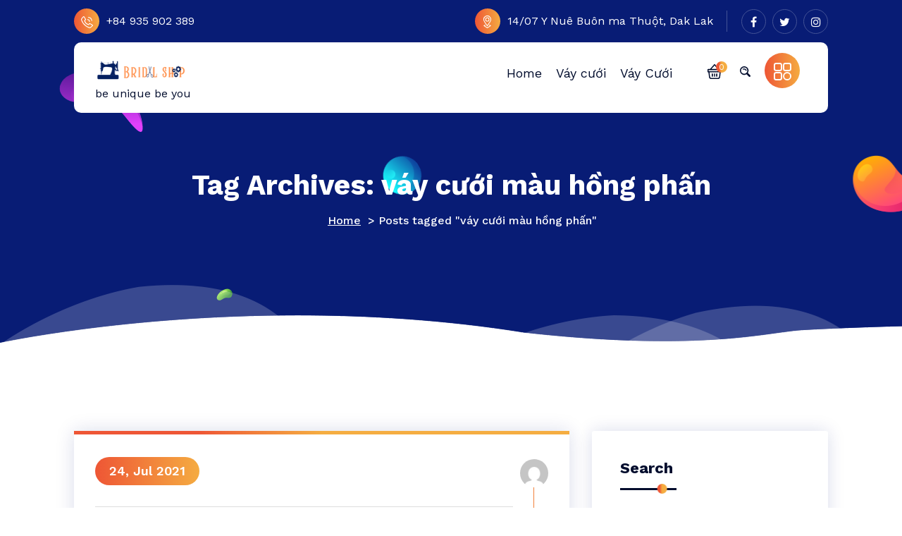

--- FILE ---
content_type: text/html; charset=UTF-8
request_url: https://weddingstart.net/tag/vay-cuoi-mau-hong-phan/
body_size: 29612
content:
<!DOCTYPE html>
<html dir="ltr" lang="en-US" prefix="og: https://ogp.me/ns#">
	<head>
		<meta charset="UTF-8">
		<meta name="viewport" content="width=device-width, initial-scale=1">
		<link rel="profile" href="https://gmpg.org/xfn/11">
		
		<title>váy cưới màu hồng phấn - wedding dress</title>
<style>
#wpadminbar #wp-admin-bar-wccp_free_top_button .ab-icon:before {
	content: "\f160";
	color: #02CA02;
	top: 3px;
}
#wpadminbar #wp-admin-bar-wccp_free_top_button .ab-icon {
	transform: rotate(45deg);
}
</style>

		<!-- All in One SEO 4.9.3 - aioseo.com -->
	<meta name="robots" content="max-image-preview:large" />
	<meta name="p:domain_verify" content="fc71f251719aca72fc5144272c73ccf2" />
	<link rel="canonical" href="https://weddingstart.net/tag/vay-cuoi-mau-hong-phan/" />
	<meta name="generator" content="All in One SEO (AIOSEO) 4.9.3" />
		<script type="application/ld+json" class="aioseo-schema">
			{"@context":"https:\/\/schema.org","@graph":[{"@type":"BreadcrumbList","@id":"https:\/\/weddingstart.net\/tag\/vay-cuoi-mau-hong-phan\/#breadcrumblist","itemListElement":[{"@type":"ListItem","@id":"https:\/\/weddingstart.net#listItem","position":1,"name":"Home","item":"https:\/\/weddingstart.net","nextItem":{"@type":"ListItem","@id":"https:\/\/weddingstart.net\/tag\/vay-cuoi-mau-hong-phan\/#listItem","name":"v\u00e1y c\u01b0\u1edbi m\u00e0u h\u1ed3ng ph\u1ea5n"}},{"@type":"ListItem","@id":"https:\/\/weddingstart.net\/tag\/vay-cuoi-mau-hong-phan\/#listItem","position":2,"name":"v\u00e1y c\u01b0\u1edbi m\u00e0u h\u1ed3ng ph\u1ea5n","previousItem":{"@type":"ListItem","@id":"https:\/\/weddingstart.net#listItem","name":"Home"}}]},{"@type":"CollectionPage","@id":"https:\/\/weddingstart.net\/tag\/vay-cuoi-mau-hong-phan\/#collectionpage","url":"https:\/\/weddingstart.net\/tag\/vay-cuoi-mau-hong-phan\/","name":"v\u00e1y c\u01b0\u1edbi m\u00e0u h\u1ed3ng ph\u1ea5n - wedding dress","inLanguage":"en-US","isPartOf":{"@id":"https:\/\/weddingstart.net\/#website"},"breadcrumb":{"@id":"https:\/\/weddingstart.net\/tag\/vay-cuoi-mau-hong-phan\/#breadcrumblist"}},{"@type":"Organization","@id":"https:\/\/weddingstart.net\/#organization","name":"wedding dress","description":"be unique be you","url":"https:\/\/weddingstart.net\/","logo":{"@type":"ImageObject","url":"https:\/\/weddingstart.net\/wp-content\/uploads\/2021\/06\/cropped-cropped-cropped-Hand-floral-logo-Feminine-logo-2.png","@id":"https:\/\/weddingstart.net\/tag\/vay-cuoi-mau-hong-phan\/#organizationLogo","width":495,"height":111},"image":{"@id":"https:\/\/weddingstart.net\/tag\/vay-cuoi-mau-hong-phan\/#organizationLogo"}},{"@type":"WebSite","@id":"https:\/\/weddingstart.net\/#website","url":"https:\/\/weddingstart.net\/","name":"wedding dress","description":"be unique be you","inLanguage":"en-US","publisher":{"@id":"https:\/\/weddingstart.net\/#organization"}}]}
		</script>
		<!-- All in One SEO -->

<link rel='dns-prefetch' href='//fonts.googleapis.com' />
<link rel='dns-prefetch' href='//s.w.org' />
<link rel="alternate" type="application/rss+xml" title="wedding dress &raquo; Feed" href="https://weddingstart.net/feed/" />
<link rel="alternate" type="application/rss+xml" title="wedding dress &raquo; Comments Feed" href="https://weddingstart.net/comments/feed/" />
<link rel="alternate" type="application/rss+xml" title="wedding dress &raquo; váy cưới màu hồng phấn Tag Feed" href="https://weddingstart.net/tag/vay-cuoi-mau-hong-phan/feed/" />
		<!-- This site uses the Google Analytics by MonsterInsights plugin v8.1.0 - Using Analytics tracking - https://www.monsterinsights.com/ -->
		<!-- Note: MonsterInsights is not currently configured on this site. The site owner needs to authenticate with Google Analytics in the MonsterInsights settings panel. -->
					<!-- No UA code set -->
				<!-- / Google Analytics by MonsterInsights -->
				<script type="text/javascript">
			window._wpemojiSettings = {"baseUrl":"https:\/\/s.w.org\/images\/core\/emoji\/13.1.0\/72x72\/","ext":".png","svgUrl":"https:\/\/s.w.org\/images\/core\/emoji\/13.1.0\/svg\/","svgExt":".svg","source":{"concatemoji":"https:\/\/weddingstart.net\/wp-includes\/js\/wp-emoji-release.min.js?ver=5.8.12"}};
			!function(e,a,t){var n,r,o,i=a.createElement("canvas"),p=i.getContext&&i.getContext("2d");function s(e,t){var a=String.fromCharCode;p.clearRect(0,0,i.width,i.height),p.fillText(a.apply(this,e),0,0);e=i.toDataURL();return p.clearRect(0,0,i.width,i.height),p.fillText(a.apply(this,t),0,0),e===i.toDataURL()}function c(e){var t=a.createElement("script");t.src=e,t.defer=t.type="text/javascript",a.getElementsByTagName("head")[0].appendChild(t)}for(o=Array("flag","emoji"),t.supports={everything:!0,everythingExceptFlag:!0},r=0;r<o.length;r++)t.supports[o[r]]=function(e){if(!p||!p.fillText)return!1;switch(p.textBaseline="top",p.font="600 32px Arial",e){case"flag":return s([127987,65039,8205,9895,65039],[127987,65039,8203,9895,65039])?!1:!s([55356,56826,55356,56819],[55356,56826,8203,55356,56819])&&!s([55356,57332,56128,56423,56128,56418,56128,56421,56128,56430,56128,56423,56128,56447],[55356,57332,8203,56128,56423,8203,56128,56418,8203,56128,56421,8203,56128,56430,8203,56128,56423,8203,56128,56447]);case"emoji":return!s([10084,65039,8205,55357,56613],[10084,65039,8203,55357,56613])}return!1}(o[r]),t.supports.everything=t.supports.everything&&t.supports[o[r]],"flag"!==o[r]&&(t.supports.everythingExceptFlag=t.supports.everythingExceptFlag&&t.supports[o[r]]);t.supports.everythingExceptFlag=t.supports.everythingExceptFlag&&!t.supports.flag,t.DOMReady=!1,t.readyCallback=function(){t.DOMReady=!0},t.supports.everything||(n=function(){t.readyCallback()},a.addEventListener?(a.addEventListener("DOMContentLoaded",n,!1),e.addEventListener("load",n,!1)):(e.attachEvent("onload",n),a.attachEvent("onreadystatechange",function(){"complete"===a.readyState&&t.readyCallback()})),(n=t.source||{}).concatemoji?c(n.concatemoji):n.wpemoji&&n.twemoji&&(c(n.twemoji),c(n.wpemoji)))}(window,document,window._wpemojiSettings);
		</script>
		<style type="text/css">
img.wp-smiley,
img.emoji {
	display: inline !important;
	border: none !important;
	box-shadow: none !important;
	height: 1em !important;
	width: 1em !important;
	margin: 0 .07em !important;
	vertical-align: -0.1em !important;
	background: none !important;
	padding: 0 !important;
}
</style>
	<link rel='stylesheet' id='litespeed-cache-dummy-css'  href='https://weddingstart.net/wp-content/plugins/litespeed-cache/assets/css/litespeed-dummy.css?ver=5.8.12' type='text/css' media='all' />
<link rel='stylesheet' id='wp-block-library-css'  href='https://weddingstart.net/wp-includes/css/dist/block-library/style.min.css?ver=5.8.12' type='text/css' media='all' />
<link rel='stylesheet' id='aioseo/css/src/vue/standalone/blocks/table-of-contents/global.scss-css'  href='https://weddingstart.net/wp-content/plugins/all-in-one-seo-pack/dist/Lite/assets/css/table-of-contents/global.e90f6d47.css?ver=4.9.3' type='text/css' media='all' />
<link rel='stylesheet' id='wc-blocks-vendors-style-css'  href='https://weddingstart.net/wp-content/plugins/woocommerce/packages/woocommerce-blocks/build/wc-blocks-vendors-style.css?ver=6.1.0' type='text/css' media='all' />
<link rel='stylesheet' id='wc-blocks-style-css'  href='https://weddingstart.net/wp-content/plugins/woocommerce/packages/woocommerce-blocks/build/wc-blocks-style.css?ver=6.1.0' type='text/css' media='all' />
<link rel='stylesheet' id='templately-editor-css'  href='https://weddingstart.net/wp-content/plugins/templately/assets/css/editor.css?ver=1.3.0' type='text/css' media='all' />
<link rel='stylesheet' id='woocommerce-layout-css'  href='https://weddingstart.net/wp-content/plugins/woocommerce/assets/css/woocommerce-layout.css?ver=5.9.1' type='text/css' media='all' />
<link rel='stylesheet' id='woocommerce-smallscreen-css'  href='https://weddingstart.net/wp-content/plugins/woocommerce/assets/css/woocommerce-smallscreen.css?ver=5.9.1' type='text/css' media='only screen and (max-width: 768px)' />
<link rel='stylesheet' id='woocommerce-general-css'  href='https://weddingstart.net/wp-content/plugins/woocommerce/assets/css/woocommerce.css?ver=5.9.1' type='text/css' media='all' />
<style id='woocommerce-inline-inline-css' type='text/css'>
.woocommerce form .form-row .required { visibility: visible; }
</style>
<link rel='stylesheet' id='e05cf9ed6-css'  href='https://weddingstart.net/wp-content/uploads/essential-addons-elementor/734e5f942.min.css?ver=1768692672' type='text/css' media='all' />
<link rel='stylesheet' id='bootstrap-min-css'  href='https://weddingstart.net/wp-content/themes/seokart/assets/css/bootstrap.min.css?ver=5.8.12' type='text/css' media='all' />
<link rel='stylesheet' id='owl-carousel-min-css'  href='https://weddingstart.net/wp-content/themes/seokart/assets/css/owl.carousel.min.css?ver=5.8.12' type='text/css' media='all' />
<link rel='stylesheet' id='font-awesome-css'  href='https://weddingstart.net/wp-content/plugins/elementor/assets/lib/font-awesome/css/font-awesome.min.css?ver=4.7.0' type='text/css' media='all' />
<link rel='stylesheet' id='animate-css'  href='https://weddingstart.net/wp-content/themes/seokart/assets/css/animate.css?ver=5.8.12' type='text/css' media='all' />
<link rel='stylesheet' id='seokart-editor-style-css'  href='https://weddingstart.net/wp-content/themes/seokart/assets/css/editor-style.css?ver=5.8.12' type='text/css' media='all' />
<link rel='stylesheet' id='seokart-main-css'  href='https://weddingstart.net/wp-content/themes/seokart/assets/css/main.css?ver=5.8.12' type='text/css' media='all' />
<link rel='stylesheet' id='seokart-woo-css'  href='https://weddingstart.net/wp-content/themes/seokart/assets/css/woo.css?ver=5.8.12' type='text/css' media='all' />
<link rel='stylesheet' id='seokart-style-css'  href='https://weddingstart.net/wp-content/themes/seokart/style.css?ver=5.8.12' type='text/css' media='all' />
<style id='seokart-style-inline-css' type='text/css'>
.slider-area::after  {
					content: '';
					position: absolute;
					left: 0;
					right: 0;
					bottom: 0;
					background: url(https://weddingstart.net/wp-content/themes/seokart/assets/images/water-shap.png) repeat-x;
					width: 100%;
					height: 87px;
					animation: moveleftbounce 3s linear infinite
				}.breadcrumb-section {
					background: #081C75 url(https://weddingstart.net/wp-content/themes/seokart/assets/images/slider-button-shap.png)no-repeat left bottom;
				}
.footer-area {
					    background: url(https://weddingstart.net/wp-content/themes/seokart/assets/images/footer-bg.png) no-repeat bottom;
						background-size: 100% 100%;
				}

.logo img, .mobile-logo img {
					max-width: 140px;
				}
.team-area {
							background: url(https://weddingstart.net/wp-content/plugins/burger-companion//inc/seokart/images/team-bg.jpg) no-repeat fixed;
					}
 body,body p{ 
			font-size: 16px;
			line-height: 1.5;
			text-transform: inherit;
			font-style: inherit;
		}
 h1{ 
				font-size: px;
				line-height: ;
				text-transform: inherit;
				font-style: inherit;
			}
 h2{ 
				font-size: px;
				line-height: ;
				text-transform: inherit;
				font-style: inherit;
			}
 h3{ 
				font-size: px;
				line-height: ;
				text-transform: inherit;
				font-style: inherit;
			}
 h4{ 
				font-size: px;
				line-height: ;
				text-transform: inherit;
				font-style: inherit;
			}
 h5{ 
				font-size: px;
				line-height: ;
				text-transform: inherit;
				font-style: inherit;
			}
 h6{ 
				font-size: px;
				line-height: ;
				text-transform: inherit;
				font-style: inherit;
			}

</style>
<link rel='stylesheet' id='seokart-fonts-css'  href='//fonts.googleapis.com/css?family=Work+Sans%3Aital%2Cwght%400%2C300%3B0%2C400%3B0%2C500%3B0%2C600%3B0%2C700%3B0%2C800%3B0%2C900%3B1%2C400%3B1%2C600%3B1%2C700&#038;subset=latin%2Clatin-ext' type='text/css' media='all' />
<script type='text/javascript' src='https://weddingstart.net/wp-includes/js/jquery/jquery.min.js?ver=3.6.0' id='jquery-core-js'></script>
<script type='text/javascript' src='https://weddingstart.net/wp-includes/js/jquery/jquery-migrate.min.js?ver=3.3.2' id='jquery-migrate-js'></script>
<script type='text/javascript' src='https://weddingstart.net/wp-content/themes/seokart/assets/js/wow.min.js?ver=5.8.12' id='wow-min-js'></script>
<link rel="https://api.w.org/" href="https://weddingstart.net/wp-json/" /><link rel="alternate" type="application/json" href="https://weddingstart.net/wp-json/wp/v2/tags/25" /><link rel="EditURI" type="application/rsd+xml" title="RSD" href="https://weddingstart.net/xmlrpc.php?rsd" />
<link rel="wlwmanifest" type="application/wlwmanifest+xml" href="https://weddingstart.net/wp-includes/wlwmanifest.xml" /> 
<meta name="generator" content="WordPress 5.8.12" />
<meta name="generator" content="WooCommerce 5.9.1" />
<script id="wpcp_disable_selection" type="text/javascript">
var image_save_msg='You are not allowed to save images!';
	var no_menu_msg='Context Menu disabled!';
	var smessage = "Content is protected !!";

function disableEnterKey(e)
{
	var elemtype = e.target.tagName;
	
	elemtype = elemtype.toUpperCase();
	
	if (elemtype == "TEXT" || elemtype == "TEXTAREA" || elemtype == "INPUT" || elemtype == "PASSWORD" || elemtype == "SELECT" || elemtype == "OPTION" || elemtype == "EMBED")
	{
		elemtype = 'TEXT';
	}
	
	if (e.ctrlKey){
     var key;
     if(window.event)
          key = window.event.keyCode;     //IE
     else
          key = e.which;     //firefox (97)
    //if (key != 17) alert(key);
     if (elemtype!= 'TEXT' && (key == 97 || key == 65 || key == 67 || key == 99 || key == 88 || key == 120 || key == 26 || key == 85  || key == 86 || key == 83 || key == 43 || key == 73))
     {
		if(wccp_free_iscontenteditable(e)) return true;
		show_wpcp_message('You are not allowed to copy content or view source');
		return false;
     }else
     	return true;
     }
}


/*For contenteditable tags*/
function wccp_free_iscontenteditable(e)
{
	var e = e || window.event; // also there is no e.target property in IE. instead IE uses window.event.srcElement
  	
	var target = e.target || e.srcElement;

	var elemtype = e.target.nodeName;
	
	elemtype = elemtype.toUpperCase();
	
	var iscontenteditable = "false";
		
	if(typeof target.getAttribute!="undefined" ) iscontenteditable = target.getAttribute("contenteditable"); // Return true or false as string
	
	var iscontenteditable2 = false;
	
	if(typeof target.isContentEditable!="undefined" ) iscontenteditable2 = target.isContentEditable; // Return true or false as boolean

	if(target.parentElement.isContentEditable) iscontenteditable2 = true;
	
	if (iscontenteditable == "true" || iscontenteditable2 == true)
	{
		if(typeof target.style!="undefined" ) target.style.cursor = "text";
		
		return true;
	}
}

////////////////////////////////////
function disable_copy(e)
{	
	var e = e || window.event; // also there is no e.target property in IE. instead IE uses window.event.srcElement
	
	var elemtype = e.target.tagName;
	
	elemtype = elemtype.toUpperCase();
	
	if (elemtype == "TEXT" || elemtype == "TEXTAREA" || elemtype == "INPUT" || elemtype == "PASSWORD" || elemtype == "SELECT" || elemtype == "OPTION" || elemtype == "EMBED")
	{
		elemtype = 'TEXT';
	}
	
	if(wccp_free_iscontenteditable(e)) return true;
	
	var isSafari = /Safari/.test(navigator.userAgent) && /Apple Computer/.test(navigator.vendor);
	
	var checker_IMG = '';
	if (elemtype == "IMG" && checker_IMG == 'checked' && e.detail >= 2) {show_wpcp_message(alertMsg_IMG);return false;}
	if (elemtype != "TEXT")
	{
		if (smessage !== "" && e.detail == 2)
			show_wpcp_message(smessage);
		
		if (isSafari)
			return true;
		else
			return false;
	}	
}

//////////////////////////////////////////
function disable_copy_ie()
{
	var e = e || window.event;
	var elemtype = window.event.srcElement.nodeName;
	elemtype = elemtype.toUpperCase();
	if(wccp_free_iscontenteditable(e)) return true;
	if (elemtype == "IMG") {show_wpcp_message(alertMsg_IMG);return false;}
	if (elemtype != "TEXT" && elemtype != "TEXTAREA" && elemtype != "INPUT" && elemtype != "PASSWORD" && elemtype != "SELECT" && elemtype != "OPTION" && elemtype != "EMBED")
	{
		return false;
	}
}	
function reEnable()
{
	return true;
}
document.onkeydown = disableEnterKey;
document.onselectstart = disable_copy_ie;
if(navigator.userAgent.indexOf('MSIE')==-1)
{
	document.onmousedown = disable_copy;
	document.onclick = reEnable;
}
function disableSelection(target)
{
    //For IE This code will work
    if (typeof target.onselectstart!="undefined")
    target.onselectstart = disable_copy_ie;
    
    //For Firefox This code will work
    else if (typeof target.style.MozUserSelect!="undefined")
    {target.style.MozUserSelect="none";}
    
    //All other  (ie: Opera) This code will work
    else
    target.onmousedown=function(){return false}
    target.style.cursor = "default";
}
//Calling the JS function directly just after body load
window.onload = function(){disableSelection(document.body);};

//////////////////special for safari Start////////////////
var onlongtouch;
var timer;
var touchduration = 1000; //length of time we want the user to touch before we do something

var elemtype = "";
function touchstart(e) {
	var e = e || window.event;
  // also there is no e.target property in IE.
  // instead IE uses window.event.srcElement
  	var target = e.target || e.srcElement;
	
	elemtype = window.event.srcElement.nodeName;
	
	elemtype = elemtype.toUpperCase();
	
	if(!wccp_pro_is_passive()) e.preventDefault();
	if (!timer) {
		timer = setTimeout(onlongtouch, touchduration);
	}
}

function touchend() {
    //stops short touches from firing the event
    if (timer) {
        clearTimeout(timer);
        timer = null;
    }
	onlongtouch();
}

onlongtouch = function(e) { //this will clear the current selection if anything selected
	
	if (elemtype != "TEXT" && elemtype != "TEXTAREA" && elemtype != "INPUT" && elemtype != "PASSWORD" && elemtype != "SELECT" && elemtype != "EMBED" && elemtype != "OPTION")	
	{
		if (window.getSelection) {
			if (window.getSelection().empty) {  // Chrome
			window.getSelection().empty();
			} else if (window.getSelection().removeAllRanges) {  // Firefox
			window.getSelection().removeAllRanges();
			}
		} else if (document.selection) {  // IE?
			document.selection.empty();
		}
		return false;
	}
};

document.addEventListener("DOMContentLoaded", function(event) { 
    window.addEventListener("touchstart", touchstart, false);
    window.addEventListener("touchend", touchend, false);
});

function wccp_pro_is_passive() {

  var cold = false,
  hike = function() {};

  try {
	  const object1 = {};
  var aid = Object.defineProperty(object1, 'passive', {
  get() {cold = true}
  });
  window.addEventListener('test', hike, aid);
  window.removeEventListener('test', hike, aid);
  } catch (e) {}

  return cold;
}
/*special for safari End*/
</script>
<script id="wpcp_disable_Right_Click" type="text/javascript">
document.ondragstart = function() { return false;}
	function nocontext(e) {
	   return false;
	}
	document.oncontextmenu = nocontext;
</script>
<style>
.unselectable
{
-moz-user-select:none;
-webkit-user-select:none;
cursor: default;
}
html
{
-webkit-touch-callout: none;
-webkit-user-select: none;
-khtml-user-select: none;
-moz-user-select: none;
-ms-user-select: none;
user-select: none;
-webkit-tap-highlight-color: rgba(0,0,0,0);
}
</style>
<script id="wpcp_css_disable_selection" type="text/javascript">
var e = document.getElementsByTagName('body')[0];
if(e)
{
	e.setAttribute('unselectable',"on");
}
</script>
	<noscript><style>.woocommerce-product-gallery{ opacity: 1 !important; }</style></noscript>
		<style type="text/css">
			h4.site-title,
		p.site-description {
			color: #020d2d;
		}
		</style>
	<link rel="icon" href="https://weddingstart.net/wp-content/uploads/2021/06/cropped-Hand-floral-logo-Feminine-logo-1-32x32.png" sizes="32x32" />
<link rel="icon" href="https://weddingstart.net/wp-content/uploads/2021/06/cropped-Hand-floral-logo-Feminine-logo-1-192x192.png" sizes="192x192" />
<link rel="apple-touch-icon" href="https://weddingstart.net/wp-content/uploads/2021/06/cropped-Hand-floral-logo-Feminine-logo-1-180x180.png" />
<meta name="msapplication-TileImage" content="https://weddingstart.net/wp-content/uploads/2021/06/cropped-Hand-floral-logo-Feminine-logo-1-270x270.png" />
	</head>
<body class="archive tag tag-vay-cuoi-mau-hong-phan tag-25 wp-custom-logo theme-seokart woocommerce-no-js unselectable group-blog hfeed elementor-default elementor-kit-1601" >

	<div id="page" class="site">
		<a class="skip-link screen-reader-text" href="#content">Skip to content</a>
	
	<!-- Header Area -->
    <header class="main-header is-sticky-on">
					<button class="top-header-toggler" type="button" data-bs-toggle="collapse" data-bs-target=".top-header"><i class="fa fa-ellipsis-v"></i></button>
			
       <div class="container"> 
						<div class="top-header-wrap">
            	<button class="top-header-toggler top-header-close" type="button" data-bs-toggle="collapse" data-bs-target=".top-header"><i class="fa fa-ellipsis-v"></i></button>
            	<div class="top-header collapse">
	                <div class="header-widget">
	                    <ul class="info-widget">
															<li class="phone">
																			<a href="tel:+84  935 902 389"> 
											<span class="icon">
												<svg width="17" height="17"><path d="M16.405 12.119c-.542-.375-1.084-.756-1.658-1.082a29.13 29.13 0 0 0-2.122-1.079.923.923 0 0 0-1.111.24c-.289.3-.571.608-.837.929a.36.36 0 0 1-.48.13 7.7 7.7 0 0 1-4.522-4.5.5.5 0 0 1 .1-.431c.3-.308.642-.572.954-.869a.969.969 0 0 0 .247-1.108 4.213 4.213 0 0 0-.32-.736c-.6-.988-1.193-1.977-1.827-2.941A1.073 1.073 0 0 0 3 .4 12.326 12.326 0 0 0 .13 3.856a1.083 1.083 0 0 0-.12.686 10.4 10.4 0 0 0 .507 1.939 18.132 18.132 0 0 0 9.139 9.536 23.862 23.862 0 0 0 2.895.987.08.08 0 0 1 .047-.02l-.047.02a.4.4 0 0 0 .146-.05 1.428 1.428 0 0 0 .358-.164 12.286 12.286 0 0 0 3.624-2.987 1.035 1.035 0 0 0-.274-1.684ZM14 14.825a1.416 1.416 0 0 1-.16.122c-1.416 1-.91 1-2.773.418a13.685 13.685 0 0 1-4.962-3.039 15.31 15.31 0 0 1-4.521-6.279c-.7-2.011-.695-1.478.5-3.05.491-.648 1.091-1.215 1.69-1.871a18.233 18.233 0 0 1 2.051 3.389.423.423 0 0 1-.123.356c-.347.337-.717.65-1.078.972a.653.653 0 0 0-.194.761 8.724 8.724 0 0 0 5.936 5.887.667.667 0 0 0 .767-.2c.325-.358.639-.727.978-1.071a.425.425 0 0 1 .358-.117 18.417 18.417 0 0 1 3.414 2.03c-.656.587-1.27 1.14-1.883 1.692Zm-3.567-12.7a4.251 4.251 0 0 1 3.782 2.452 4.012 4.012 0 0 1 .408 1.758.587.587 0 0 0 .178.424.5.5 0 0 0 .346.134h.021a.528.528 0 0 0 .5-.561v-.225l-.014-.132c-.011-.1-.024-.224-.04-.344a5.324 5.324 0 0 0-5.145-4.549.559.559 0 0 0-.655.5.551.551 0 0 0 .617.539Zm-1.164 3.15a2.277 2.277 0 0 1 2.184 2.168.552.552 0 0 0 .524.611H12a.548.548 0 0 0 .5-.652 3.337 3.337 0 0 0-3.189-3.166.559.559 0 0 0-.659.5.55.55 0 0 0 .615.535Z"/></svg>
											</span>
											+84  935 902 389										</a>
																	</li>
														
								                    </ul>
						
	                    <ul class="info-widget">
															<li class="info">
																			<a href="https://www.google.com/maps/place/T%C3%BA+Linh+Boutique/@12.6649726,108.0396003,15z/data=!4m2!3m1!1s0x0:0xcaf6bb357ff84da4?sa=X&#038;ved=2ahUKEwjQxfiL0aH0AhUxsVYBHZIoBQsQ_BJ6BAg_EAU">
											<span class="icon">
												<svg width="12" height="18"><path d="M5.5 8.621a2.951 2.951 0 1 0-2.88-2.95 2.918 2.918 0 0 0 2.88 2.95Zm0-4.846a1.9 1.9 0 1 1-1.85 1.9 1.876 1.876 0 0 1 1.85-1.9Zm-3.14 7.2c.78 1.082.47.662 2.72 3.948a.5.5 0 0 0 .84 0c2.26-3.3 1.95-2.885 2.72-3.949a13.4 13.4 0 0 0 2.02-3.5 5.542 5.542 0 0 0-.77-5.27 5.512 5.512 0 0 0-9.55 5.27 13.4 13.4 0 0 0 2.02 3.5Zm-.43-8.124a4.449 4.449 0 0 1 7.14 0 4.509 4.509 0 0 1 .62 4.28 12.778 12.778 0 0 1-1.88 3.217c-.57.79-.4.548-2.31 3.352-1.91-2.8-1.74-2.562-2.31-3.352a12.778 12.778 0 0 1-1.88-3.217 4.509 4.509 0 0 1 .62-4.28Zm.85 10.41a.507.507 0 0 0-.71-.164l-1.46.947a.533.533 0 0 0 0 .891l4.61 2.984a.521.521 0 0 0 .56 0l4.61-2.984a.533.533 0 0 0 0-.891l-1.46-.947a.507.507 0 0 0-.71.164.527.527 0 0 0 .16.727l.77.5-3.65 2.36-3.65-2.36.77-.5a.527.527 0 0 0 .16-.727Z"/></svg>
											</span>
											14/07 Y Nuê Buôn ma Thuột, Dak Lak										</a>
																	</li>
														
							
															<li>
									<aside class="widget widget_social_widget">
										<ul>
																						<li><a href="#"><i class="fa fa-facebook"></i><i class="fa fa-facebook"></i></a></li>
																						<li><a href="#"><i class="fa fa-twitter"></i><i class="fa fa-twitter"></i></a></li>
																						<li><a href="#"><i class="fa fa-instagram"></i><i class="fa fa-instagram"></i></a></li>
																					</ul>
									</aside>
								</li>
								                    </ul>
	               </div>
	           </div>
            </div>
		           <!-- Header -->
            <nav class="navbar navbar-expand-lg navbaroffcanvase"> 
				<div class="logo">
					<a href="https://weddingstart.net/" class="custom-logo-link" rel="home"><img width="168" height="40" src="https://weddingstart.net/wp-content/uploads/2021/11/cropped-Red-And-Blue-Scissors-Barbershop-Logo-168-x-40-px.png" class="custom-logo" alt="wedding dress" /></a>												<p class="site-description">be unique be you</p>
									</div>
				
                <div class="navbar-menubar">
                    <!-- Small Divice Menu-->
                    <button class="navbar-toggler" type="button" data-bs-toggle="collapse" data-bs-target=".navbar-menu"  aria-label="Toggle navigation"> 
                        <i class="fa fa-bars"></i>
                    </button>
                    <div class="collapse navbar-collapse navbar-menu">
	                    <button class="navbar-toggler navbar-toggler-close" type="button" data-bs-toggle="collapse" data-bs-target=".navbar-menu"  aria-label="Toggle navigation"> 
	                        <i class="fa fa-times"></i>
	                    </button> 
						<ul id="menu-menu" class="navbar-nav main-nav" itemscope itemtype="http://www.schema.org/SiteNavigationElement"><li  id="menu-item-285" class="menu-item menu-item-type-custom menu-item-object-custom menu-item-home menu-item-285 nav-item"><a itemprop="url" href="https://weddingstart.net" class="nav-link"><span itemprop="name">Home</span></a></li>
<li  id="menu-item-286" class="menu-item menu-item-type-custom menu-item-object-custom menu-item-286 nav-item"><a itemprop="url" href="https://tulinhboutique.com/" class="nav-link"><span itemprop="name">Váy cưới</span></a></li>
<li  id="menu-item-287" class="menu-item menu-item-type-taxonomy menu-item-object-category menu-item-287 nav-item"><a itemprop="url" href="https://weddingstart.net/category/vay-cuoi/" class="nav-link"><span itemprop="name">Váy Cưới</span></a></li>
</ul>                    </div>
					
                    <div class="navbar-nav-left nav-listing navbar-menu">
                        <ul class="navbar-nav navbar-nav-left">
															<li class="dropdown cs-menu woocommerce"> 
									<a class="nav-link cart-icon-wrap header-cart" href="javascript:void(0);" role="button" data-bs-toggle="collapse" data-bs-target="#Cart">
										<svg width="20" height="21"><path d="M19.167 6.769 20 10.76c0 .435-.35.787-.781.787h-.514l-.721 6.544a.784.784 0 0 1-.863.695.786.786 0 0 1-.689-.871l.798-7.243a.784.784 0 0 1 .777-.7h.431V8.397H1.563v1.575h16.653c.432 0 .781.354.781.788a.783.783 0 0 1-.781.787H2.882l.771 6.489a1.568 1.568 0 0 0 1.552 1.388h9.653c.796 0 1.464-.602 1.553-1.4a.783.783 0 0 1 .863-.694.785.785 0 0 1 .689.87 3.131 3.131 0 0 1-3.105 2.799H5.205a3.136 3.136 0 0 1-3.103-2.776l-.794-6.676H.781A.784.784 0 0 1 0 10.76V7.609c0-.435.35-.787.781-.787h2.771L9.347.317a.778.778 0 0 1 1.092-.169.792.792 0 0 1 .167 1.102L5.491 6.822h9.047L9.422 1.25A.793.793 0 0 1 9.59.148a.778.778 0 0 1 1.092.169l5.795 6.505h2.742c.431 0-.052-.488-.052-.053ZM9.219 13.91v3.151c0 .435.349.787.781.787a.784.784 0 0 0 .781-.787V13.91a.784.784 0 0 0-.781-.787.783.783 0 0 0-.781.787Zm3.125 0v3.151c0 .435.349.787.781.787a.784.784 0 0 0 .781-.787V13.91a.784.784 0 0 0-.781-.787.783.783 0 0 0-.781.787Zm-6.25 0v3.151c0 .435.35.787.781.787a.784.784 0 0 0 .781-.787V13.91a.784.784 0 0 0-.781-.787.784.784 0 0 0-.781.787Z"/></svg>
																							<span>0</span>
																						</a>
									<ul class="sub-menu collapse" id="Cart">
										<li class="shopping-cart"> 
										

	<p class="woocommerce-mini-cart__empty-message">No products in the cart.</p>




											
										</li>  
									</ul>
								</li>  
															<li class="dropdown cs-menu search-menu"> 
									<a class="nav-link" href="javascript:void(0);" role="button" data-bs-toggle="collapse" data-bs-target="#Search">
										<svg width="16" height="15"><path d="m15.661 14.566-.094.094c-.55.549-1.415.402-2.034-.217l-3.104-3.101c-.143-.142-.313-.042-.313-.042a5.983 5.983 0 0 1-7.358-.917 6.095 6.095 0 0 1 0-8.615 6.11 6.11 0 0 1 8.622 0 5.97 5.97 0 0 1 .918 7.352s-.101.169.035.305l3.111 3.108c.619.619.766 1.484.217 2.033ZM10.255 2.893a4.515 4.515 0 0 0-6.371 0 4.503 4.503 0 0 0 0 6.366 4.515 4.515 0 0 0 6.371 0 4.505 4.505 0 0 0 0-6.366ZM8.963 5.855a2.369 2.369 0 0 0-1.274-1.11 2.41 2.41 0 0 0-1.701-.026.877.877 0 0 1-.863-.165.778.778 0 0 1-.19-.239c-.085-.163.286-.711.401-.937.904-.325 1.921-.308 2.87.054.961.367 1.734 1.041 2.176 1.897a.65.65 0 0 1-.365.929.875.875 0 0 1-1.054-.403ZM5.371 3.313c-.006.014-.025.046-.035.065-.012.005-.024.006-.035.01-.19.069.139-.25.07-.075Z"/></svg>
									</a>
									<ul class="sub-menu collapse" id="Search">
										<li>
											<div class="searchinput-form">
												<form method="get" class="input-group" action="https://weddingstart.net/" aria-label="Site Search">
													<!--span class="screen-reader-text">Search for:</span-->
													<input type="text" class="form-control" placeholder="Search" name="s">
													<button type="submit" class="input-group-text search-submit">
														<svg width="16" height="15"><path d="m15.661 14.566-.094.094c-.55.549-1.415.402-2.034-.217l-3.104-3.101c-.143-.142-.313-.042-.313-.042a5.983 5.983 0 0 1-7.358-.917 6.095 6.095 0 0 1 0-8.615 6.11 6.11 0 0 1 8.622 0 5.97 5.97 0 0 1 .918 7.352s-.101.169.035.305l3.111 3.108c.619.619.766 1.484.217 2.033ZM10.255 2.893a4.515 4.515 0 0 0-6.371 0 4.503 4.503 0 0 0 0 6.366 4.515 4.515 0 0 0 6.371 0 4.505 4.505 0 0 0 0-6.366ZM8.963 5.855a2.369 2.369 0 0 0-1.274-1.11 2.41 2.41 0 0 0-1.701-.026.877.877 0 0 1-.863-.165.778.778 0 0 1-.19-.239c-.085-.163.286-.711.401-.937.904-.325 1.921-.308 2.87.054.961.367 1.734 1.041 2.176 1.897a.65.65 0 0 1-.365.929.875.875 0 0 1-1.054-.403ZM5.371 3.313c-.006.014-.025.046-.035.065-.012.005-.024.006-.035.01-.19.069.139-.25.07-.075Z"/></svg>
													</button>
												</form>
												<button type="button" class="header-search-close" data-bs-toggle="collapse" data-bs-target="#Search"><i class="fa fa-times"></i></button>
											</div>
										</li>  
									</ul>
								</li>  
							                            <li class="toggle-button">
                                <a data-bs-toggle="offcanvas" href="#aboutDocker" role="button" aria-controls="aboutDocker" class="toggle-icon">
                                    <svg width="25" height="25"><path d="M21.635 11.922h-5.193a3.369 3.369 0 0 1-3.365-3.366V3.364a3.37 3.37 0 0 1 3.365-3.365h5.193A3.37 3.37 0 0 1 25 3.364v5.192a3.369 3.369 0 0 1-3.365 3.366Zm1.442-8.558c0-.795-.647-1.442-1.442-1.442h-5.193c-.795 0-1.442.647-1.442 1.442v5.192c0 .796.647 1.443 1.442 1.443h5.193c.795 0 1.442-.647 1.442-1.443V3.364ZM8.558 24.999H3.365A3.37 3.37 0 0 1 0 21.634v-5.193a3.369 3.369 0 0 1 3.365-3.365h5.193a3.369 3.369 0 0 1 3.365 3.365v5.193a3.37 3.37 0 0 1-3.365 3.365ZM10 16.441c0-.796-.647-1.442-1.442-1.442H3.365c-.795 0-1.442.646-1.442 1.442v5.193c0 .795.647 1.442 1.442 1.442h5.193c.795 0 1.442-.647 1.442-1.442v-5.193Zm-1.442-4.519H3.365A3.369 3.369 0 0 1 0 8.556V3.364A3.37 3.37 0 0 1 3.365-.001h5.193a3.37 3.37 0 0 1 3.365 3.365v5.192a3.369 3.369 0 0 1-3.365 3.366ZM10 3.364c0-.795-.647-1.442-1.442-1.442H3.365c-.795 0-1.442.647-1.442 1.442v5.192c0 .796.647 1.443 1.442 1.443h5.193c.795 0 1.442-.647 1.442-1.443V3.364Zm9.038 9.712A5.968 5.968 0 0 1 25 19.037a5.969 5.969 0 0 1-5.962 5.962 5.968 5.968 0 0 1-5.961-5.962 5.968 5.968 0 0 1 5.961-5.961Zm0 10a4.043 4.043 0 0 0 4.039-4.039 4.044 4.044 0 0 0-4.039-4.038A4.043 4.043 0 0 0 15 19.037a4.043 4.043 0 0 0 4.038 4.039Z"/></svg>
                                </a>
                                <div class="aboutDocker offcanvas offcanvas-end" tabindex="-1" id="aboutDocker" aria-labelledby="aboutDockerLabel">
                                    <div class="offcanvas-header">
                                        <h5 class="offcanvas-title" id="aboutDockerLabel"></h5>
                                        <button type="button" class="btn-closed text-reset" data-bs-dismiss="offcanvas" aria-label="Close"><i class="fa fa-times"></i></button>
                                    </div>
										
                                </div>
                            </li>
								
                        </ul>
                    </div>
                </div>
            </nav>  
       </div> 
    </header>	
	<!-- Slider Area -->   
		 <section class="slider-area breadcrumb-section">
	         <img src="https://weddingstart.net/wp-content/themes/seokart/assets/images/slider-shap-1.png" alt="" class="shape-1">
        <img src="https://weddingstart.net/wp-content/themes/seokart/assets/images/ball-shap.png" alt="" class="shape-2">
        <img src="https://weddingstart.net/wp-content/themes/seokart/assets/images/slider-shap-3.png" alt="" class="shape-3">
        <div class="container">
            <div class="about-banner-text text-center">   
					<h1>Tag Archives: váy cưới màu hồng phấn</h1>
					<ol class="breadcrumb-list">
						<li><a href="https://weddingstart.net">Home</a> &nbsp&gt;&nbsp<li class="active">Posts tagged  "váy cưới màu hồng phấn"</li></li>					</ol>
            </div>
        </div> 
    </section>
    <!-- End Slider Area -->
		
	<div id="content" class="seokart-content">
	<section class="blog-area inarea-blog-2-column-area three">
	<div class="container">
		<div class="row">
			<div class="col-lg-8">
				<div class="row">
										
													<div class="col-lg-12">
								<div id="post-146" class="blog-item post-146 post type-post status-publish format-standard has-post-thumbnail hentry category-vay-cuoi tag-anh-vay-cuoi tag-vay-cuoi-hong tag-vay-cuoi-mau-hong tag-vay-cuoi-mau-hong-pastel tag-vay-cuoi-mau-hong-phan">
			<div class="blog-thumb"><img width="400" height="548" src="https://weddingstart.net/wp-content/uploads/2021/07/8de26f6657c8be7b6262a1042d7613a1.jpg" class="attachment-post-thumbnail size-post-thumbnail wp-post-image" alt="váy cưới hồng" loading="lazy" srcset="https://weddingstart.net/wp-content/uploads/2021/07/8de26f6657c8be7b6262a1042d7613a1.jpg 400w, https://weddingstart.net/wp-content/uploads/2021/07/8de26f6657c8be7b6262a1042d7613a1-219x300.jpg 219w, https://weddingstart.net/wp-content/uploads/2021/07/8de26f6657c8be7b6262a1042d7613a1-44x60.jpg 44w" sizes="(max-width: 400px) 100vw, 400px" /></div>
			
	<h6 class="theme-button">24, Jul 2021</h6>
	<div class="blog-content">
		<h5 class="post-title"><a href="https://weddingstart.net/vay-cuoi-mau-hong-cho-co-dau-lang-man/" rel="bookmark">Váy cưới màu hồng cho cô dâu lãng mạn</a></h5>
<p>Trong khi một số cô dâu mặc đồ trắng từ đầu đến chân trong ngày cưới thì những người khác lại bị thu hút bởi những chiếc váy có màu sắc đậm và táo bạo . Nhưng nếu bạn là một cô dâu sắp vượt qua ranh giới giữa truyền thống và thời trang &#8211; một chiếc váy cưới màu hồng có thể mang đến những điều tốt nhất cho cả hai thế giới.</p>



<figure class="wp-block-image size-large"><img loading="lazy" width="560" height="845" src="https://weddingstart.net/wp-content/uploads/2021/07/0a4e6a4fe8059a49593b31cb99d373fa.jpg" alt="" class="wp-image-147" srcset="https://weddingstart.net/wp-content/uploads/2021/07/0a4e6a4fe8059a49593b31cb99d373fa.jpg 560w, https://weddingstart.net/wp-content/uploads/2021/07/0a4e6a4fe8059a49593b31cb99d373fa-199x300.jpg 199w, https://weddingstart.net/wp-content/uploads/2021/07/0a4e6a4fe8059a49593b31cb99d373fa-40x60.jpg 40w" sizes="(max-width: 560px) 100vw, 560px" /></figure>



<p>Với tông màu hồng, màu be và vàng &#8211; váy cưới màu sâm panh có đầy đủ màu sắc. Đối với những cô dâu muốn thể hiện một tuyên bố, những chiếc áo choàng màu rượu sâm panh dát vàng tạo cảm giác đặc biệt thanh lịch và bất ngờ. Đối với cô dâu lãng mạn, những chiếc váy bóng màu ngà với lớp nền màu be tinh tế hoàn toàn vượt thời gian . Và đối với cô dâu tối giản &#8211; rượu sâm panh là một tông màu trung tính cổ điển luôn kết hợp tuyệt vời với những đường nét thanh mảnh và bóng mượt .</p>



<figure class="wp-block-image size-large"><img loading="lazy" width="541" height="1024" src="https://weddingstart.net/wp-content/uploads/2021/07/0a0055bb4e968ad909ff0f1dee64d892-541x1024.jpg" alt="" class="wp-image-148" srcset="https://weddingstart.net/wp-content/uploads/2021/07/0a0055bb4e968ad909ff0f1dee64d892-541x1024.jpg 541w, https://weddingstart.net/wp-content/uploads/2021/07/0a0055bb4e968ad909ff0f1dee64d892-159x300.jpg 159w, https://weddingstart.net/wp-content/uploads/2021/07/0a0055bb4e968ad909ff0f1dee64d892-32x60.jpg 32w, https://weddingstart.net/wp-content/uploads/2021/07/0a0055bb4e968ad909ff0f1dee64d892.jpg 564w" sizes="(max-width: 541px) 100vw, 541px" /></figure>



<h2>Váy cưới màu hồng</h2>



<p>Cho dù phong cách cá nhân của bạn nghiêng về truyền thống hay hiện đại hay ở giữa &#8211; chúng tôi đã tổng hợp những chiếc váy cưới màu sâm panh tốt nhất cho mọi dáng người và ngân sách .</p>



<p>Không phải tất cả những chiếc áo dạ hội làm báo cáo đều phải vỡ nợ! Chiếc áo choàng màu sâm panh đặc biệt nổi bật này có giá cả phải chăng <em>và đẹp mắt</em> . Mang dép của bạn với đôi dép quai vừa phải và một chiếc clutch ánh kim.</p>



<figure class="wp-block-image size-large"><img loading="lazy" width="563" height="737" src="https://weddingstart.net/wp-content/uploads/2021/07/0d44f1986f030a599f5e0c3ea697295f.jpg" alt="" class="wp-image-149" srcset="https://weddingstart.net/wp-content/uploads/2021/07/0d44f1986f030a599f5e0c3ea697295f.jpg 563w, https://weddingstart.net/wp-content/uploads/2021/07/0d44f1986f030a599f5e0c3ea697295f-229x300.jpg 229w, https://weddingstart.net/wp-content/uploads/2021/07/0d44f1986f030a599f5e0c3ea697295f-46x60.jpg 46w" sizes="(max-width: 563px) 100vw, 563px" /></figure>



<p>không chỉ bắt mắt mà còn linh hoạt. Phong cách này tự hào có ba kiểu dáng trong một và được thiết kế với lớp phủ bolero có thể dễ dàng điều chỉnh để tạo thành áo choàng quây hoặc áo dây.</p>



<p>Đối với những cô dâu cổ điển đang tìm kiếm sự truyền thống pha chút phá cách, kiểu áo ren xuyên thấu này của Jenny Yoo là sự phù hợp hoàn hảo. Hai lớp ren trắng ngà tạo thêm kết cấu và kích thước khi kết hợp với lớp lót màu be.</p>



<figure class="wp-block-image size-large"><img loading="lazy" width="564" height="858" src="https://weddingstart.net/wp-content/uploads/2021/07/0fb5772c6d65381efc613ddfeb590247.jpg" alt="" class="wp-image-150" srcset="https://weddingstart.net/wp-content/uploads/2021/07/0fb5772c6d65381efc613ddfeb590247.jpg 564w, https://weddingstart.net/wp-content/uploads/2021/07/0fb5772c6d65381efc613ddfeb590247-197x300.jpg 197w, https://weddingstart.net/wp-content/uploads/2021/07/0fb5772c6d65381efc613ddfeb590247-39x60.jpg 39w" sizes="(max-width: 564px) 100vw, 564px" /></figure>



<h2><a href="https://cuoihoicaocap.com/ngam-hinh-anh-vay-cuoi-dep/">Ảnh váy cưới</a></h2>



<p>Tối giản đến mức tuyệt vời nhất, chiếc váy trơn màu này có dây đai spaghetti mỏng như đinh ghim, phần lưng đan chéo bất ngờ và đường xẻ đùi cao gợi cảm. Trang bị phụ kiện với đồ trang sức cá nhân tinh tế và đôi xăng đan hiện đại để có vẻ ngoài hầm hố nhất.</p>



<figure class="wp-block-image size-large"><img loading="lazy" width="564" height="930" src="https://weddingstart.net/wp-content/uploads/2021/07/1ff16fc97801b19ea239f93b1ceae1d0.jpg" alt="" class="wp-image-151" srcset="https://weddingstart.net/wp-content/uploads/2021/07/1ff16fc97801b19ea239f93b1ceae1d0.jpg 564w, https://weddingstart.net/wp-content/uploads/2021/07/1ff16fc97801b19ea239f93b1ceae1d0-182x300.jpg 182w, https://weddingstart.net/wp-content/uploads/2021/07/1ff16fc97801b19ea239f93b1ceae1d0-36x60.jpg 36w" sizes="(max-width: 564px) 100vw, 564px" /></figure>



<p>Các cô dâu mùa hè chú ý! Váy cưới màu sâm panh là sự lựa chọn lãng mạn cho một đám cưới thời tiết ấm áp. Kiểu tay áo bồng bềnh với lớp nền tông màu tự nhiên này sẽ phù hợp khi ở nhà tại một bãi biển hoặc đám cưới điểm đến.</p>



<p>Nếu bạn không thích màu trắng quá cho chiếc váy cưới của mình, một chiếc áo choàng có tông màu như sâm panh , ngà voi hoặc màu hàu là một lựa chọn tuyệt đẹp. Nếu bạn muốn táo bạo hơn, một chiếc váy cưới màu hồng vẫn lãng mạn và nữ tính hơn bao giờ hết. Gần đây, các nhà thiết kế đã trưng bày một màu hồng giống với màu hồng mang lại cảm giác hiện đại, mang đến một phổ màu hồng cho nhiều mức độ đậm nhạt khác nhau.</p>



<figure class="wp-block-image size-large"><img loading="lazy" width="564" height="845" src="https://weddingstart.net/wp-content/uploads/2021/07/2f97eb03f102ea264b55fa6773fb6f3b.jpg" alt="" class="wp-image-152" srcset="https://weddingstart.net/wp-content/uploads/2021/07/2f97eb03f102ea264b55fa6773fb6f3b.jpg 564w, https://weddingstart.net/wp-content/uploads/2021/07/2f97eb03f102ea264b55fa6773fb6f3b-200x300.jpg 200w, https://weddingstart.net/wp-content/uploads/2021/07/2f97eb03f102ea264b55fa6773fb6f3b-40x60.jpg 40w" sizes="(max-width: 564px) 100vw, 564px" /></figure>



<h2>Váy cưới màu</h2>



<p>Gợi cảm và nữ tính, chiếc váy quấn lấy cảm hứng từ nội y này được làm thủ công từ những chiếc áo dài mỏng manh. Nếu bạn đang tìm kiếm một chiếc váy cưới có màu trắng ngà / má hồng hơn vàng / be &#8211; thì phong cách này là dành cho bạn.</p>



<p>Cuối tuần đi tiệc cưới thì còn gì bằng? Từ đường viền cổ xẻ sâu cho đến đường xẻ trước gợi cảm, ảnh váy cưới này đã sẵn sàng cho bữa tiệc. Hãy đeo khuyên tai ngang vai và đôi giày mà bạn có thể điệu đà.</p>



<figure class="wp-block-image size-large"><img loading="lazy" width="564" height="846" src="https://weddingstart.net/wp-content/uploads/2021/07/3f4f240138b9787f1b8c49452699092b.jpg" alt="" class="wp-image-153" srcset="https://weddingstart.net/wp-content/uploads/2021/07/3f4f240138b9787f1b8c49452699092b.jpg 564w, https://weddingstart.net/wp-content/uploads/2021/07/3f4f240138b9787f1b8c49452699092b-200x300.jpg 200w, https://weddingstart.net/wp-content/uploads/2021/07/3f4f240138b9787f1b8c49452699092b-40x60.jpg 40w" sizes="(max-width: 564px) 100vw, 564px" /></figure>



<p>Đối với cô dâu có cảm giác phóng túng, chiếc váy lấy cảm hứng từ thập niên 70 này là một lựa chọn phù hợp. Được làm thủ công từ vải màu be nhạt và đính hạt tinh tế, chiếc váy mát mẻ này sẽ hoàn hảo cho một đám cưới bình thường trên bãi biển.</p>



<h2>Váy cưới trễ vai công chúa</h2>



<p>Có kế hoạch thay đổi diện mạo thứ hai? Sau buổi lễ, hãy tham gia vào mini-tuyên bố này hoàn hảo cho tiệc chiêu đãi, tiệc tùng sau đó của bạn và hơn thế nữa!</p>



<figure class="wp-block-image size-large"><img loading="lazy" width="480" height="640" src="https://weddingstart.net/wp-content/uploads/2021/07/4adcc01a39092257ad45030ff25e2a7e.jpg" alt="" class="wp-image-154" srcset="https://weddingstart.net/wp-content/uploads/2021/07/4adcc01a39092257ad45030ff25e2a7e.jpg 480w, https://weddingstart.net/wp-content/uploads/2021/07/4adcc01a39092257ad45030ff25e2a7e-225x300.jpg 225w, https://weddingstart.net/wp-content/uploads/2021/07/4adcc01a39092257ad45030ff25e2a7e-45x60.jpg 45w" sizes="(max-width: 480px) 100vw, 480px" /></figure>



<p>Đối với những cô dâu muốn một chiếc váy cưới chỉ có một chút sắc độ sâm panh, hãy xem xét chiếc váy sheath được bao phủ bởi hạt màu ngà này. Lớp nền rượu sâm panh tinh tế làm cho hạt ngà voi nổi bật mà không gây ấn tượng mạnh.</p>



<p>Mang đến cho họ sự hào nhoáng và quyến rũ trong số rượu sâm panh rực rỡ này có các hạt trong suốt. Giữ các phụ kiện đơn giản &#8211; chiếc áo choàng này nói lên tất cả!</p>



<figure class="wp-block-image size-large"><img loading="lazy" width="564" height="846" src="https://weddingstart.net/wp-content/uploads/2021/07/4c2a7bd148c1578f8fd6768b66a1909e.jpg" alt="" class="wp-image-155" srcset="https://weddingstart.net/wp-content/uploads/2021/07/4c2a7bd148c1578f8fd6768b66a1909e.jpg 564w, https://weddingstart.net/wp-content/uploads/2021/07/4c2a7bd148c1578f8fd6768b66a1909e-200x300.jpg 200w, https://weddingstart.net/wp-content/uploads/2021/07/4c2a7bd148c1578f8fd6768b66a1909e-40x60.jpg 40w" sizes="(max-width: 564px) 100vw, 564px" /></figure>



<p>Đối với những cô dâu lãng mạn, chiếc váy tuyn thơ mộng này của Watters chắc chắn nên nằm trong tầm ngắm của bạn. Kết hợp với một tấm màn thô đơn giản để có một cái nhìn hoàn toàn thanh lịch.</p>



<p>Hoàn hảo cho một đám cưới với cà vạt đen, chiếc váy dạ hội chữ A màu sâm panh này vừa mang cảm giác cổ điển vừa hiện đại. Vuốt tóc lên để tôn lên đường viền cổ trễ vai thanh lịch.</p>



<figure class="wp-block-image size-large"><img loading="lazy" width="564" height="845" src="https://weddingstart.net/wp-content/uploads/2021/07/4f759636bfa172fe37742a0b827f14f5.jpg" alt="" class="wp-image-156" srcset="https://weddingstart.net/wp-content/uploads/2021/07/4f759636bfa172fe37742a0b827f14f5.jpg 564w, https://weddingstart.net/wp-content/uploads/2021/07/4f759636bfa172fe37742a0b827f14f5-200x300.jpg 200w, https://weddingstart.net/wp-content/uploads/2021/07/4f759636bfa172fe37742a0b827f14f5-40x60.jpg 40w" sizes="(max-width: 564px) 100vw, 564px" /></figure>



<h2>Váy cưới màu hồng pastel</h2>



<p>Khi nói đến một đám cưới trang trọng, những gợi ý về sự lấp lánh luôn là một ý tưởng hay. Được trang trí bằng chất liệu sequins ton-sur-ton và kết thúc bằng một chiếc thắt lưng ruy băng lãng mạn, chiếc áo choàng màu sâm panh lung linh này sẽ không làm bạn thất vọng.</p>



<p>Thể hiện sự lãng mạn trong chiếc áo choàng Azazie này, có phần lưng chữ V sâu, lớp phủ ren trắng và một đoàn tàu chiều dài nhà thờ ấn tượng. Những đường viền gợi cảm và tuyệt đối trên vạt áo tạo thêm một chút góc cạnh cho chiếc váy dạ hội ngọt ngào và nữ tính này.</p>



<p>Đối với một đám cưới sân vườn bình thường, hãy xem xét ảnh váy cưới dài tầm trung này để có một cái nhìn sang trọng dễ dàng. Mang giày của bạn với giày cao gót hoặc espadrilles thân thiện với cỏ.</p>



<h2>Váy cưới lấp lánh</h2>



<p>Để có một chiếc váy lộng lẫy trên thảm đỏ và lối đi, chiếc váy đính cườm bắt mắt này  là một sự lựa chọn tuyệt vời.</p>



<p>Chúng tôi yêu thích chiếc váy cưới hồng lấy cảm hứng từ Grecian này cho một đám cưới trang trọng vào mùa xuân. Không chỉ có kiểu dáng chữ A cực kỳ tôn da, vải tuyn màu hồng mềm mại chắc chắn sẽ bắt sáng đẹp mắt.</p>



<figure class="wp-block-image size-large"><img loading="lazy" width="564" height="930" src="https://weddingstart.net/wp-content/uploads/2021/07/4fa8c23813c39972e255be16e829e167.jpg" alt="" class="wp-image-157" srcset="https://weddingstart.net/wp-content/uploads/2021/07/4fa8c23813c39972e255be16e829e167.jpg 564w, https://weddingstart.net/wp-content/uploads/2021/07/4fa8c23813c39972e255be16e829e167-182x300.jpg 182w, https://weddingstart.net/wp-content/uploads/2021/07/4fa8c23813c39972e255be16e829e167-36x60.jpg 36w" sizes="(max-width: 564px) 100vw, 564px" /></figure>



<p>Để có một chiếc váy cưới xứng đáng với một đám cưới hoàng gia, không đâu khác ngoài chiếc váy dạ hội tinh tế này Được chế tác từ ngà voi và sâm panh lấp lánh chiếc áo choàng này không thể phủ nhận vẻ đẹp quyến rũ.</p>



<p>Tông màu trung tính của hồng pastel làm nổi bật những hạt cườm vàng ấn tượng trên chiếc áo choàng độc đáo và mang phong cách thời trang cao cấp này. Hoàn hảo cho một đám cưới vào mùa hè hoặc mùa đông, chiếc áo choàng tuyên bố này sẽ gây choáng váng ở mọi góc nhìn.</p>



<h2>Váy cưới màu hồng phấn</h2>



<p>Đối với những cô dâu tinh tế nhưng không kém phần thời trang muốn tổ chức một đám cưới mùa xuân hoặc mùa hè giản dị, hãy xem xét chiếc váy quấn hở lưng này. Tâng bốc và không cầu kỳ trong thiết kế, chiếc váy nhẹ nhàng Váy cưới màu hồng phấn này kết hợp tuyệt đẹp với đôi xăng đan có quai và một bó hoa dại.</p>



<p>Những người nhẹ nhàng thích màu hồng sẽ thích một chiếc váy cưới vừa chạm vào sắc màu. Oscar de la Renta đã tạo ra một chiếc váy quây bằng vải tuyn bắt đầu bằng một bóng hồng nhạt trên vạt áo với hiệu ứng ombré phù hợp với một chiếc váy trắng tinh khiết &#8211; cực kỳ ấn tượng. Hiệu ứng màu nước cũng rất tinh tế đối với phiên bản màu hồng dịu dàng hơn — Blush của Hayley Paige và Galia Lahav đều có các phiên bản được cung cấp.</p>



<p>Đối với những cô dâu muốn đi toàn màu hồng, các sắc thái của hoa hồng, má hồng, cá hồi và dép ba lê là phù hợp trong khi các màu sắc hơn như hồng hạc, kẹo bông, taffy và bubblegum được in đậm Váy cưới màu hồng phấn</p>



<p></p>



<figure class="wp-block-image size-large"><img loading="lazy" width="563" height="830" src="https://weddingstart.net/wp-content/uploads/2021/07/7d75fb6b61e0bb959f6007e5caae4a42.jpg" alt="" class="wp-image-158" srcset="https://weddingstart.net/wp-content/uploads/2021/07/7d75fb6b61e0bb959f6007e5caae4a42.jpg 563w, https://weddingstart.net/wp-content/uploads/2021/07/7d75fb6b61e0bb959f6007e5caae4a42-203x300.jpg 203w, https://weddingstart.net/wp-content/uploads/2021/07/7d75fb6b61e0bb959f6007e5caae4a42-41x60.jpg 41w" sizes="(max-width: 563px) 100vw, 563px" /></figure>



<h2><a href="https://tulinhboutique.com/collections/vay-cuoi-cong-chua">Váy cưới công chúa</a></h2>



<p>Bạn có thể trở nên cực kỳ ngọt ngào với những lớp vải tuyn thanh tao, ren xếp tầng, đính kim sa trang trí công phu và những chiếc áo có bèo nhún. Hoặc, cải thiện nó bằng cách chọn một hình bóng đơn giản với chi tiết nơ đơn giản hoặc bằng lụa lấp lánh có ánh kim </p>



<p>Bất kể phiên bản màu hồng nào phù hợp với sở thích của bạn, bạn có thể nhìn xa hơn một bước bằng cách thay đổi chiếc váy cưới của bạn với các tông màu hồng khác nhau cho phù dâu của bạn. Nói về tư duy màu hồng! </p>



<figure class="wp-block-image size-large"><img loading="lazy" width="564" height="564" src="https://weddingstart.net/wp-content/uploads/2021/07/8a2b26fe91d555ba8e9d1baddd8da0db.jpg" alt="" class="wp-image-160" srcset="https://weddingstart.net/wp-content/uploads/2021/07/8a2b26fe91d555ba8e9d1baddd8da0db.jpg 564w, https://weddingstart.net/wp-content/uploads/2021/07/8a2b26fe91d555ba8e9d1baddd8da0db-300x300.jpg 300w, https://weddingstart.net/wp-content/uploads/2021/07/8a2b26fe91d555ba8e9d1baddd8da0db-100x100.jpg 100w, https://weddingstart.net/wp-content/uploads/2021/07/8a2b26fe91d555ba8e9d1baddd8da0db-150x150.jpg 150w, https://weddingstart.net/wp-content/uploads/2021/07/8a2b26fe91d555ba8e9d1baddd8da0db-60x60.jpg 60w" sizes="(max-width: 564px) 100vw, 564px" /></figure>



<p>Đối với những cô dâu có ngân sách tiết kiệm, hãy nhìn xa hơn các cửa hàng bán lẻ truyền thống vì nhiều trang phục dạ hội có váy cưới hồng xinh xắn. Bạn thậm chí có thể chọn một chiếc váy phù dâu ấn tượng hơn với giá chưa đến 500 đô la mà vẫn có được khoảnh khắc cô dâu tuyệt đẹp.</p>



<p>Ở đây, chúng tôi đã tập hợp một bản chỉnh sửa của 36 chiếc váy cưới màu hồng để phù hợp với cô dâu đậm và đỏ mặt. Từ hồng nhạt đến hồng bụi, chiếc áo choàng màu hồng hoàn hảo của bạn đang ở phía trước.</p>



<p><a href="https://weddingstart.net/30-chiec-vay-cuoi-mau-pastel-xinh-xan/">Váy cưới màu pastel xinh xắn</a></p>
	</div>
	<ul class="comment-timing">
		<li><a href="javascript:void(0);"><i class="fa fa-comment"></i> 0</a></li>
		<li><a href="https://weddingstart.net/author/greendaytt/"><i class="fa fa-user"></i>By greendaytt</a></li>
	</ul>
	<div class="shap">
		<div class="shap-top-img">
						<img src="https://secure.gravatar.com/avatar/?s=96&#038;d=mm&#038;r=g" alt="">
		</div>
	</div>
</div>							</div>
													<div class="col-lg-12">
								<div id="post-120" class="blog-item post-120 post type-post status-publish format-standard has-post-thumbnail hentry category-vay-cuoi tag-trang-phuc-cuoi tag-vay-cuoi-mau tag-vay-cuoi-mau-cam tag-vay-cuoi-mau-hong-pastel tag-vay-cuoi-mau-hong-phan tag-vay-cuoi-xanh-duong">
			<div class="blog-thumb"><img width="1000" height="1429" src="https://weddingstart.net/wp-content/uploads/2021/07/O1CN011MeYPS1VoBZAvde7g_2651812699.jpg" class="attachment-post-thumbnail size-post-thumbnail wp-post-image" alt="váy cưới màu" loading="lazy" srcset="https://weddingstart.net/wp-content/uploads/2021/07/O1CN011MeYPS1VoBZAvde7g_2651812699.jpg 1000w, https://weddingstart.net/wp-content/uploads/2021/07/O1CN011MeYPS1VoBZAvde7g_2651812699-600x857.jpg 600w, https://weddingstart.net/wp-content/uploads/2021/07/O1CN011MeYPS1VoBZAvde7g_2651812699-210x300.jpg 210w, https://weddingstart.net/wp-content/uploads/2021/07/O1CN011MeYPS1VoBZAvde7g_2651812699-717x1024.jpg 717w, https://weddingstart.net/wp-content/uploads/2021/07/O1CN011MeYPS1VoBZAvde7g_2651812699-768x1097.jpg 768w, https://weddingstart.net/wp-content/uploads/2021/07/O1CN011MeYPS1VoBZAvde7g_2651812699-42x60.jpg 42w" sizes="(max-width: 1000px) 100vw, 1000px" /></div>
			
	<h6 class="theme-button">22, Jul 2021</h6>
	<div class="blog-content">
		<h5 class="post-title"><a href="https://weddingstart.net/30-chiec-vay-cuoi-mau-pastel-xinh-xan/" rel="bookmark">30 Chiếc váy cưới màu pastel xinh xắn</a></h5>
<p>Với rất nhiều sắc thái mùa xuân hoàn hảo để bạn lựa chọn như hồng cánh sen, xanh lam dịu, tử đinh hương và xanh bạc hà , váy cưới màu pastel không thể phủ nhận sự lãng mạn cho một đám cưới mùa xuân.</p>



<p>Đầy màu sắc nhưng vẫn tinh tế, những sắc thái linh hoạt này có thể phù hợp với bất kỳ kiểu đám cưới nào từ lễ cưới ở sân sau đến đám cưới bên bờ biển. Thêm vào đó, với vô số màu sắc và kiểu dáng để lựa chọn, có một chiếc váy màu pastel phù hợp với mọi phong cách cô dâu.</p>



<figure class="wp-block-image size-large"><img loading="lazy" width="564" height="846" src="https://weddingstart.net/wp-content/uploads/2021/07/052c828b3a498ee6703bfacbead365b7.jpg" alt="váy cưới màu" class="wp-image-139" srcset="https://weddingstart.net/wp-content/uploads/2021/07/052c828b3a498ee6703bfacbead365b7.jpg 564w, https://weddingstart.net/wp-content/uploads/2021/07/052c828b3a498ee6703bfacbead365b7-200x300.jpg 200w, https://weddingstart.net/wp-content/uploads/2021/07/052c828b3a498ee6703bfacbead365b7-40x60.jpg 40w" sizes="(max-width: 564px) 100vw, 564px" /></figure>



<h2>Váy cưới màu pastel</h2>



<p>Đối với những chiếc váy cưới màu pastel cổ điển, </p>



<p>những chiếc váy cưới màu sẽ tạo cảm giác bóng bẩy và vượt thời gian cho cô dâu truyền thống . Nếu chủ nghĩa tối giản là tốc độ của bạn, thì những chiếc váy trơn và phong cách không trang điểm với phấn má vừa phải sẽ bổ sung cho thẩm mỹ hiện đại của bạn.</p>



<figure class="wp-block-image size-large"><img loading="lazy" width="564" height="775" src="https://weddingstart.net/wp-content/uploads/2021/07/b0044ff5cf624b203e75db559853dbb6.jpg" alt="váy cưới màu cam" class="wp-image-137" srcset="https://weddingstart.net/wp-content/uploads/2021/07/b0044ff5cf624b203e75db559853dbb6.jpg 564w, https://weddingstart.net/wp-content/uploads/2021/07/b0044ff5cf624b203e75db559853dbb6-218x300.jpg 218w, https://weddingstart.net/wp-content/uploads/2021/07/b0044ff5cf624b203e75db559853dbb6-44x60.jpg 44w" sizes="(max-width: 564px) 100vw, 564px" /></figure>



<p> Đối với cô dâu đang lên kế hoạch cho một đám cưới điểm đến</p>



<p> trang phục dự tiệc của cô dâu với màu xanh da trời và xanh lá cây bọt biển sẽ tạo nên sự thanh bình của một đám cưới bên bờ biển. Và cuối cùng, vì váy màu pastel được sinh ra để kết hợp và kết hợp, các cô dâu yêu thích thời trang nên thử nghiệm với các màu sắc, họa tiết và hình in khác nhau (hãy nghĩ đến hoa văn!) Để có được vẻ ngoài không phù hợp một cách dễ dàng .</p>



<p>váy cưới màu cam</p>



<figure class="wp-block-image size-large"><img loading="lazy" width="563" height="841" src="https://weddingstart.net/wp-content/uploads/2021/07/c04313641cbc5b56ff4a31ecf468e723.jpg" alt="váy cưới màu cam" class="wp-image-123" srcset="https://weddingstart.net/wp-content/uploads/2021/07/c04313641cbc5b56ff4a31ecf468e723.jpg 563w, https://weddingstart.net/wp-content/uploads/2021/07/c04313641cbc5b56ff4a31ecf468e723-201x300.jpg 201w, https://weddingstart.net/wp-content/uploads/2021/07/c04313641cbc5b56ff4a31ecf468e723-40x60.jpg 40w" sizes="(max-width: 563px) 100vw, 563px" /></figure>



<p>Từ sắc thái vàng bất ngờ đến xanh dương baby cổ điển, chúng tôi đã tổng hợp những mẫu váy dự tiệc màu pastel đẹp nhất cho cô dâu trong đám cưới mùa xuân.</p>



<h2><a href="https://weddingstart.net/y-tuong-vay-cuoi-mau-xanh-duong-thanh-lich/">Váy cưới màu xanh dương</a></h2>



<p>Mềm mại và thanh tao, chiếc váy dự tiệc cô dâu màu xanh pastel này là sự lựa chọn đáng mơ ước cho một cô dâu phóng túng. Chúng tôi gợi ý bạn nên búi tóc cao lên để tôn lên những chiếc nơ ngang vai thanh lịch.</p>



<p>Bạn đang tìm kiếm những chiếc váy dự tiệc cô dâu chất lượng cao mà không phá vỡ ngân hàng? Birdy Grey cung cấp nhiều lựa chọn màu phấn thời trang, tất cả đều có giá dưới 100 đô la. Và với những chiếc váy có sẵn với nhiều kích cỡ từ ngoại cỡ đến dành cho bà bầu, chắc chắn bạn sẽ tìm thấy một kiểu dáng tôn vinh mọi cơ thể trong bữa tiệc cô dâu của mình.</p>



<figure class="wp-block-image size-large"><img loading="lazy" width="577" height="1024" src="https://weddingstart.net/wp-content/uploads/2021/07/b5303a726e3a89d4c405ca8b65a901fd-577x1024.jpg" alt="váy cưới màu" class="wp-image-124" srcset="https://weddingstart.net/wp-content/uploads/2021/07/b5303a726e3a89d4c405ca8b65a901fd-577x1024.jpg 577w, https://weddingstart.net/wp-content/uploads/2021/07/b5303a726e3a89d4c405ca8b65a901fd-600x1066.jpg 600w, https://weddingstart.net/wp-content/uploads/2021/07/b5303a726e3a89d4c405ca8b65a901fd-169x300.jpg 169w, https://weddingstart.net/wp-content/uploads/2021/07/b5303a726e3a89d4c405ca8b65a901fd-34x60.jpg 34w, https://weddingstart.net/wp-content/uploads/2021/07/b5303a726e3a89d4c405ca8b65a901fd.jpg 750w" sizes="(max-width: 577px) 100vw, 577px" /></figure>



<p>Nếu bạn đang gắn bó với một màu pastel duy nhất cho váy dự tiệc cô dâu của mình, hãy chọn màu đó là màu tím hoa cà. Màu tím không chỉ tôn lên mọi tông da mà còn rất hợp với các phụ kiện vàng hoặc bạc.</p>



<h2>Váy cưới màu hồng pastel</h2>



<p>Đánh má hồng luôn là một ý tưởng hay cho đám cưới mùa xuân. Nó tươi mát, lãng mạn và tôn lên mọi màu da. Chúng tôi yêu thích phong cách tay áo có mũ ngọt ngào này cho một đám cưới thành phố sang trọng dễ dàng.</p>



<p>Đối với một đám cưới mùa xuân được đặt trong một khu vườn giữa cây xanh tuyệt đẹp, một chiếc váy cô dâu dự tiệc hoa màu pastel là một điều không cần bàn cãi. Nếu bạn đang tìm cách bắt kịp xu hướng váy dự tiệc cô dâu không phù hợp &#8211; thì số màu xanh pastel này sẽ trông tuyệt đẹp trong sự kết hợp.</p>



<figure class="wp-block-image size-large"><img loading="lazy" width="564" height="705" src="https://weddingstart.net/wp-content/uploads/2021/07/5f0752e964c8acff022e95cf0c9a5942.jpg" alt="" class="wp-image-126" srcset="https://weddingstart.net/wp-content/uploads/2021/07/5f0752e964c8acff022e95cf0c9a5942.jpg 564w, https://weddingstart.net/wp-content/uploads/2021/07/5f0752e964c8acff022e95cf0c9a5942-240x300.jpg 240w, https://weddingstart.net/wp-content/uploads/2021/07/5f0752e964c8acff022e95cf0c9a5942-48x60.jpg 48w" sizes="(max-width: 564px) 100vw, 564px" /></figure>



<p>Đối với cô dâu yêu thích thời trang, những người đã chọn từ bỏ trang phục dự tiệc cô dâu truyền thống &#8211; phong cách may sẵn màu hoa cà này của Jonathan Simkhai có tên của bạn được viết trên tất cả.</p>



<figure class="wp-block-image size-large"><img loading="lazy" width="563" height="702" src="https://weddingstart.net/wp-content/uploads/2021/07/9f726b4f3217937bdbe163f233b3373d.jpg" alt="váy cưới màu" class="wp-image-127" srcset="https://weddingstart.net/wp-content/uploads/2021/07/9f726b4f3217937bdbe163f233b3373d.jpg 563w, https://weddingstart.net/wp-content/uploads/2021/07/9f726b4f3217937bdbe163f233b3373d-241x300.jpg 241w, https://weddingstart.net/wp-content/uploads/2021/07/9f726b4f3217937bdbe163f233b3373d-48x60.jpg 48w" sizes="(max-width: 563px) 100vw, 563px" /></figure>



<p>Không phải tất cả các mẫu váy dự tiệc cô dâu màu pastel đều được làm thủ công từ voan mờ, một số kiểu được làm từ chất liệu sa tanh tinh xảo mang lại vẻ sang trọng hoàn hảo cho một đám cưới trang trọng.</p>



<h2>Váy cưới màu vàng pastel</h2>



<p>Để có một cái nhìn bất ngờ, hãy xem xét những chiếc váy dự tiệc cô dâu màu vàng pastel. Màu sắc nhẹ nhàng này ít lấn át hơn các tông màu vàng đậm hơn và trông rất đẹp khi chụp ảnh bên cạnh màu trắng cô dâu.</p>



<p>Những chiếc váy của Shona Joy là sự lựa chọn phổ biến cho những cô dâu muốn có phong cách váy dự tiệc cô dâu tạo cảm giác bóng bẩy nhưng không quá diêm dúa. Thương hiệu cool-girl này cung cấp rất nhiều lựa chọn cho váy dự tiệc cô dâu (như số màu xanh lam lạnh giá này) cũng như váy trắng nhỏ cho tất cả các bữa tiệc khác của bạn.</p>



<figure class="wp-block-image size-large"><img loading="lazy" width="564" height="846" src="https://weddingstart.net/wp-content/uploads/2021/07/85ccd6f52eecef52606db19e0816d51e.jpg" alt="váy cưới màu" class="wp-image-128" srcset="https://weddingstart.net/wp-content/uploads/2021/07/85ccd6f52eecef52606db19e0816d51e.jpg 564w, https://weddingstart.net/wp-content/uploads/2021/07/85ccd6f52eecef52606db19e0816d51e-200x300.jpg 200w, https://weddingstart.net/wp-content/uploads/2021/07/85ccd6f52eecef52606db19e0816d51e-40x60.jpg 40w" sizes="(max-width: 564px) 100vw, 564px" /></figure>



<p>Thời tiết ấm hơn yêu cầu các loại vải mát mẻ và đường viền ngắn hơn. Chiếc váy ren high-low in hoa mai tươi này sẽ phù hợp để diện ở nhà trong một đám cưới mùa xuân hoặc mùa hè.</p>



<p>Đối với những cô dâu đang tìm kiếm một chiếc váy dự tiệc dành cho cô dâu có kích thước khiêm tốn, chiếc váy dài cổ cao, dài đến sàn với màu xanh pastel xinh xắn này là một lựa chọn thanh lịch nghiêm túc.</p>



<figure class="wp-block-image size-large"><img loading="lazy" width="564" height="846" src="https://weddingstart.net/wp-content/uploads/2021/07/ce5931b7b872f152955184c89e8dbd36.jpg" alt="váy cưới màu" class="wp-image-131" srcset="https://weddingstart.net/wp-content/uploads/2021/07/ce5931b7b872f152955184c89e8dbd36.jpg 564w, https://weddingstart.net/wp-content/uploads/2021/07/ce5931b7b872f152955184c89e8dbd36-200x300.jpg 200w, https://weddingstart.net/wp-content/uploads/2021/07/ce5931b7b872f152955184c89e8dbd36-40x60.jpg 40w" sizes="(max-width: 564px) 100vw, 564px" /></figure>



<h2>Váy cưới màu tím</h2>



<p>Cho dù đó là màu bạc hà, bọt biển, hay cây xô thơm bụi, chúng tôi yêu thích màu xanh lá cây pastel cho một đám cưới mùa xuân. Màu xanh lá cây pastel nhẹ nhàng <em>và</em> tươi mát ngay lập tức là sự lựa chọn vượt thời gian cho các đám cưới tháng 3, tháng 4 và tháng 5.</p>



<figure class="wp-block-image size-large"><img loading="lazy" width="483" height="596" src="https://weddingstart.net/wp-content/uploads/2021/07/760b78beaf69c0b29fb0d9c91ac9f564.jpg" alt="váy cưới màu" class="wp-image-132" srcset="https://weddingstart.net/wp-content/uploads/2021/07/760b78beaf69c0b29fb0d9c91ac9f564.jpg 483w, https://weddingstart.net/wp-content/uploads/2021/07/760b78beaf69c0b29fb0d9c91ac9f564-243x300.jpg 243w, https://weddingstart.net/wp-content/uploads/2021/07/760b78beaf69c0b29fb0d9c91ac9f564-49x60.jpg 49w" sizes="(max-width: 483px) 100vw, 483px" /></figure>



<p>Đối với tiết trời mùa xuân mát mẻ hơn, váy dự tiệc cô dâu được làm thủ công từ nhung pastel xa hoa là một sự thay thế phong cách <em>và</em> thiết thực cho váy voan mỏng nhẹ. Mặc dù nhung có thể cảm thấy phù hợp hơn với đám cưới mùa đông và mùa thu, chúng tôi hứa rằng nhung pastel sẽ mang lại cảm giác như đang ở nhà trong đám cưới mùa xuân của bạn.</p>



<figure class="wp-block-image size-large"><img loading="lazy" width="553" height="1024" src="https://weddingstart.net/wp-content/uploads/2021/07/d35aa9748f3302a35c2b52802f8f1590-553x1024.jpg" alt="váy cưới màu" class="wp-image-133" srcset="https://weddingstart.net/wp-content/uploads/2021/07/d35aa9748f3302a35c2b52802f8f1590-553x1024.jpg 553w, https://weddingstart.net/wp-content/uploads/2021/07/d35aa9748f3302a35c2b52802f8f1590-162x300.jpg 162w, https://weddingstart.net/wp-content/uploads/2021/07/d35aa9748f3302a35c2b52802f8f1590-32x60.jpg 32w, https://weddingstart.net/wp-content/uploads/2021/07/d35aa9748f3302a35c2b52802f8f1590.jpg 564w" sizes="(max-width: 553px) 100vw, 553px" /></figure>



<p>Dây đai thắt lưng mỏng như đinh ghim, những đường bèo nhún ở vạt áo tinh tế, thắt lưng có dải bồng bềnh <em>và</em> túi liền mạch &#8211; chiếc maxi thời trang của Birdy Grey này có tất cả!</p>



<p>Được biết đến với mức giá phù hợp với ngân sách và sự lựa chọn ấn tượng về trang phục cưới với mọi màu sắc có thể tưởng tượng &#8211; bạn nhất định sẽ tìm thấy màu phấn hoàn hảo tại Azazie.</p>



<h2>Trang phục cưới cho cô dâu mùa xuân</h2>



<p>Đối với những cô dâu yêu thích tất cả mọi thứ trang trí nghệ thuật, phong cách này từ BHLDN sẽ hoàn toàn phù hợp với đám cưới lấy cảm hứng từ cổ điển của bạn. Được trang trí bằng những hạt cườm và sequins lung linh &#8211; phong cách này sẽ bắt sáng trong mọi bức ảnh.</p>



<figure class="wp-block-image size-large"><img loading="lazy" width="490" height="735" src="https://weddingstart.net/wp-content/uploads/2021/07/9f8dcb0eff56d6d8bffaa8d4be3bfee1.jpg" alt="váy cưới màu" class="wp-image-140" srcset="https://weddingstart.net/wp-content/uploads/2021/07/9f8dcb0eff56d6d8bffaa8d4be3bfee1.jpg 490w, https://weddingstart.net/wp-content/uploads/2021/07/9f8dcb0eff56d6d8bffaa8d4be3bfee1-200x300.jpg 200w, https://weddingstart.net/wp-content/uploads/2021/07/9f8dcb0eff56d6d8bffaa8d4be3bfee1-40x60.jpg 40w" sizes="(max-width: 490px) 100vw, 490px" /></figure>



<p>Đối với cô dâu yêu thích sự tô điểm và lấp lánh toàn thân &#8211; chúng tôi đã không quên về bạn! Chiếc váy đính kết này của Needle &amp; Thread tự hào với các hạt sequins và hạt trong một loạt các màu phấn và sẽ hoàn hảo cho một đám cưới cà vạt đen.</p>



<p>Nếu bạn có các thành viên dự tiệc dành cho cô dâu, điều quan trọng là phải tìm kiếm các thương hiệu cung cấp <a href="https://tulinhboutique.com/blogs/kinh-nghiem-cuoi/20-mau-vay-cuoi-cho-co-dau-map">váy cưới cho bà bầu</a> thoải mái <em>và</em> bồng bềnh. Lý tưởng cho những bà mẹ sắp sinh, phong cách từ Birdy Grey này có thắt lưng kiểu đế chế và dáng suông rộng.</p>



<h2>Váy cưới màu hồng phấn</h2>



<p>Mặc dù màu xám có thể không phải là màu đầu tiên xuất hiện trong đầu khi bạn nghĩ đến phấn màu, nhưng màu bóng đẹp này lại mềm mại, bồng bềnh và mãi mãi là cổ điển.</p>



<p>Đối với những cô dâu có thân hình cao trong bữa tiệc, chiếc áo choàng vải tuyn mỏng manh màu hồng bụi này là một lựa chọn thanh lịch. Diện chiếc váy maxi này với phụ kiện vàng và hoa tai lệch vai.</p>



<figure class="wp-block-image size-large"><img loading="lazy" width="564" height="686" src="https://weddingstart.net/wp-content/uploads/2021/07/d3e28f91fce627ba44c1c24c4ca33005-1.jpg" alt="váy cưới màu" class="wp-image-141" srcset="https://weddingstart.net/wp-content/uploads/2021/07/d3e28f91fce627ba44c1c24c4ca33005-1.jpg 564w, https://weddingstart.net/wp-content/uploads/2021/07/d3e28f91fce627ba44c1c24c4ca33005-1-247x300.jpg 247w, https://weddingstart.net/wp-content/uploads/2021/07/d3e28f91fce627ba44c1c24c4ca33005-1-49x60.jpg 49w" sizes="(max-width: 564px) 100vw, 564px" /></figure>



<p>Nhẹ nhàng và lãng mạn chiếc váy kiểu quây ngực màu xanh &#8216;sương mù&#8217; này sẽ là sự bổ sung tuyệt vời cho dòng váy dự tiệc cô dâu không phù hợp của bạn. Kết hợp phong cách này với giày cao gót khối thân thiện với cỏ cho một đám cưới vườn mùa xuân.</p>



<h2>Váy cưới màu tối giản</h2>



<p>tạo nên một màu sắc vui nhộn khi được kết hợp với những chiếc váy màu pastel có tông màu sáng hơn. Giữ các phụ kiện đơn giản &#8211; chiếc váy này nói lên chính nó! <a href="https://godressesforweddings.com/vay-cuoi-lap-lanh-lua-chon-hoan-hao/">ảnh váy cưới lấp lánh</a></p>



<p>Chiếc váy maxi nhẹ nhàng này rất gợi cảm, không cầu kỳ và hoàn hảo cho những cô dâu dự tiệc với vẻ gợi cảm phóng túng.</p>



<figure class="wp-block-image size-large"><img loading="lazy" width="564" height="799" src="https://weddingstart.net/wp-content/uploads/2021/07/57e34013007161fa96c570e09c43d6b6.jpg" alt="váy cưới màu" class="wp-image-142" srcset="https://weddingstart.net/wp-content/uploads/2021/07/57e34013007161fa96c570e09c43d6b6.jpg 564w, https://weddingstart.net/wp-content/uploads/2021/07/57e34013007161fa96c570e09c43d6b6-212x300.jpg 212w, https://weddingstart.net/wp-content/uploads/2021/07/57e34013007161fa96c570e09c43d6b6-42x60.jpg 42w" sizes="(max-width: 564px) 100vw, 564px" /></figure>



<p>Nếu màu hồng phấn không phải là lựa chọn của bạn, thì phong cách này có hơn 60 <a href="https://weddingstart.net/ngam-nhin-bo-suu-tap-anh-vay-cuoi-moi/">ảnh váy cưới</a> để bạn lựa chọn.</p>



<p>Nếu bạn đang tìm kiếm một chiếc váy mà tiệc cô dâu của bạn sẽ thực sự mặc lại &#8211; </p>



<p>thì tìm kiếm của bạn sẽ kết thúc ở đây. Chiếc váy màu pastel hoàn hảo này là thần thánh cho đám cưới mùa xuân và là sự bổ sung tuyệt vời cho bất kỳ tủ quần áo mùa hè nào.</p>



<figure class="wp-block-image size-large"><img loading="lazy" width="480" height="640" src="https://weddingstart.net/wp-content/uploads/2021/07/42a0261e7a73df318b945b52cdbe855b.jpg" alt="váy cưới màu" class="wp-image-143" srcset="https://weddingstart.net/wp-content/uploads/2021/07/42a0261e7a73df318b945b52cdbe855b.jpg 480w, https://weddingstart.net/wp-content/uploads/2021/07/42a0261e7a73df318b945b52cdbe855b-225x300.jpg 225w, https://weddingstart.net/wp-content/uploads/2021/07/42a0261e7a73df318b945b52cdbe855b-45x60.jpg 45w" sizes="(max-width: 480px) 100vw, 480px" /></figure>



<p>Kêu gọi tất cả những người theo chủ nghĩa tối giản!</p>



<p> Một chiếc váy trơn đơn giản và không thể sang trọng luôn là một lựa chọn vượt thời gian. Chúng tôi đang hình dung chiếc midi bạc hà ngọt ngào này trong một đám cưới ở thành phố hiện đại.</p>



<p>Hãy nhớ rằng, mặt sau của váy dự tiệc cô dâu cũng quan trọng như mặt trước. Choáng váng ở mọi góc nhìn trong chiếc váy maxi màu oải hương nhẹ nhàng với phần lưng hở được xếp nếp tinh tế.</p>



<p></p>
	</div>
	<ul class="comment-timing">
		<li><a href="javascript:void(0);"><i class="fa fa-comment"></i> 0</a></li>
		<li><a href="https://weddingstart.net/author/greendaytt/"><i class="fa fa-user"></i>By greendaytt</a></li>
	</ul>
	<div class="shap">
		<div class="shap-top-img">
						<img src="https://secure.gravatar.com/avatar/?s=96&#038;d=mm&#038;r=g" alt="">
		</div>
	</div>
</div>							</div>
												
									</div>
			</div>
			<div class="col-lg-4">
	<div class="sidebar">
		<aside id="search-1" class="widget widget_search"><h4 class="widget-title">Search</h4><div class="title"><span class="shap"></span></div>
<form method="get" class="search-form" action="https://weddingstart.net/">
	<label>
		<span class="screen-reader-text">Search for:</span>
		<input type="search" class="search-field" placeholder="Search …" value="" name="s">
	</label>
	<button type="submit" class="search-submit" value="Search">
		<i class="fa fa-search"></i>
	</button>
</form></aside><aside id="archives-1" class="widget widget_archive"><h4 class="widget-title">Archives</h4><div class="title"><span class="shap"></span></div>
			<ul>
					<li><a href='https://weddingstart.net/2023/06/'>June 2023</a></li>
	<li><a href='https://weddingstart.net/2023/04/'>April 2023</a></li>
	<li><a href='https://weddingstart.net/2023/03/'>March 2023</a></li>
	<li><a href='https://weddingstart.net/2022/11/'>November 2022</a></li>
	<li><a href='https://weddingstart.net/2022/09/'>September 2022</a></li>
	<li><a href='https://weddingstart.net/2022/08/'>August 2022</a></li>
	<li><a href='https://weddingstart.net/2022/07/'>July 2022</a></li>
	<li><a href='https://weddingstart.net/2022/02/'>February 2022</a></li>
	<li><a href='https://weddingstart.net/2022/01/'>January 2022</a></li>
	<li><a href='https://weddingstart.net/2021/12/'>December 2021</a></li>
	<li><a href='https://weddingstart.net/2021/11/'>November 2021</a></li>
	<li><a href='https://weddingstart.net/2021/10/'>October 2021</a></li>
	<li><a href='https://weddingstart.net/2021/09/'>September 2021</a></li>
	<li><a href='https://weddingstart.net/2021/07/'>July 2021</a></li>
	<li><a href='https://weddingstart.net/2021/05/'>May 2021</a></li>
			</ul>

			</aside>	</div>
</div>		</div>
	</div>
	<div class="animation-shap">
		<img src="https://weddingstart.net/wp-content/themes/seokart/assets/images/shap-1.png" alt="" class="shap-1">
		<img src="https://weddingstart.net/wp-content/themes/seokart/assets/images/shap-2.png" alt="" class="shap-2"> 
		<img src="https://weddingstart.net/wp-content/themes/seokart/assets/images/shap-3.png" alt="" class="shap-3">
		<img src="https://weddingstart.net/wp-content/themes/seokart/assets/images/shap-1.png" alt="" class="shap-4">
	</div>
</section>	
</div>
<footer class="footer-area">  
   <div class="container"> 
					<div class="footer-info row">
									<div class="col-lg-4 col-md-6 info-item mb-4"> 
						<div class="media">
								
								<i class="fa fa-map-signs"></i>
								
							<div class="media-body"> 
									
									<h4>
										25, King ST, 20170									</h4>
									
								
									
									<h6>Melbourne Australia</h6>
									
							</div>
						</div>
					</div>
									<div class="col-lg-4 col-md-6 info-item mb-4"> 
						<div class="media">
								
								<i class="fa fa-headphones"></i>
								
							<div class="media-body"> 
									
									<h4>
										25, King ST, 20170									</h4>
									
								
									
									<h6>Melbourne Australia</h6>
									
							</div>
						</div>
					</div>
									<div class="col-lg-4 col-md-6 info-item mb-4"> 
						<div class="media">
								
								<i class="fa fa-envelope-o"></i>
								
							<div class="media-body"> 
									
									<h4>
										25, King ST, 20170									</h4>
									
								
									
									<h6>Melbourne Australia</h6>
									
							</div>
						</div>
					</div>
							</div>
			
			<div class="row footer-row"> 
				<div class="footer-widget col-lg-3 col-sm-6 wow fadeIn" data-wow-delay="0.2s"><aside id="text-1" class="widget widget_text"><h5 class="widget-title w-title">About Company</h5><span class="shap"></span>			<div class="textwidget"><div class="textwidget footer-logo">
<a href=""><img src="http://weddingstart.net/wp-content/uploads/2021/11/cropped-Red-And-Blue-Scissors-Barbershop-Logo-168-x-40-px.png" alt=""></a>
<p>Get In Touch With Highly Skilled <br> Digital Marketing Team.</p>
<aside class="widget widget_social_widget order-md-last">
<ul>
<li><a href="#"><i class="fa fa-facebook"></i><i class="fa fa-facebook"></i></a></li>
<li><a href="#"><i class="fa fa-twitter"></i><i class="fa fa-twitter"></i></a></li>
<li><a href="#"><i class="fa fa-instagram"></i><i class="fa fa-instagram"></i></a></li>
<li><a href="#"><i class="fa fa-pinterest"></i><i class="fa fa-pinterest"></i></a></li>
<li><a href="#"><i class="fa fa-linkedin"></i><i class="fa fa-linkedin"></i></a></li>
</ul>
</aside></div></div>
		</aside></div><div class="footer-widget col-lg-3 col-sm-6 wow fadeIn" data-wow-delay="0.2s"><aside id="categories-1" class="widget widget_categories"><h5 class="widget-title w-title">Categories</h5><span class="shap"></span>
			<ul>
					<li class="cat-item cat-item-1"><a href="https://weddingstart.net/category/new/">Tin tức</a>
</li>
	<li class="cat-item cat-item-8"><a href="https://weddingstart.net/category/vay-cuoi/">Váy Cưới</a>
</li>
			</ul>

			</aside></div><div class="footer-widget col-lg-3 col-sm-6 wow fadeIn" data-wow-delay="0.2s"><aside id="search-1" class="widget widget_search"><h5 class="widget-title w-title">Search</h5><span class="shap"></span>
<form method="get" class="search-form" action="https://weddingstart.net/">
	<label>
		<span class="screen-reader-text">Search for:</span>
		<input type="search" class="search-field" placeholder="Search …" value="" name="s">
	</label>
	<button type="submit" class="search-submit" value="Search">
		<i class="fa fa-search"></i>
	</button>
</form></aside></div><div class="footer-widget col-lg-3 col-sm-6 wow fadeIn" data-wow-delay="0.2s"><aside id="block-3" class="widget widget_block widget_text">
<p><a rel="noreferrer noopener" href="https://tulinhboutique.com/collections/vay-cuoi-cong-chua" data-type="URL" data-id="https://tulinhboutique.com/collections/vay-cuoi-cong-chua" target="_blank">Váy cưới công chúa</a></p>
</aside></div><div class="footer-widget col-lg-3 col-sm-6 wow fadeIn" data-wow-delay="0.2s"><aside id="block-5" class="widget widget_block">
<ul><li></li></ul>
</aside></div>			</div>  
			</div>
	
		<div class="copy-right"> 
		<div class="container"> 
						                          
			<p class="copyright-text">
				Copyright &copy; 2026 wedding dress | Powered by <a href="#">SeoKart</a>			</p>
					</div>
	</div>
</footer>
<!-- End Footer Area  -->

<button class="scroll-top">
	<i class="fa fa-angle-up"></i>
</button>

</div>		
	<div id="wpcp-error-message" class="msgmsg-box-wpcp hideme"><span>error: </span>Content is protected !!</div>
	<script>
	var timeout_result;
	function show_wpcp_message(smessage)
	{
		if (smessage !== "")
			{
			var smessage_text = '<span>Alert: </span>'+smessage;
			document.getElementById("wpcp-error-message").innerHTML = smessage_text;
			document.getElementById("wpcp-error-message").className = "msgmsg-box-wpcp warning-wpcp showme";
			clearTimeout(timeout_result);
			timeout_result = setTimeout(hide_message, 3000);
			}
	}
	function hide_message()
	{
		document.getElementById("wpcp-error-message").className = "msgmsg-box-wpcp warning-wpcp hideme";
	}
	</script>
		<style>
	@media print {
	body * {display: none !important;}
		body:after {
		content: "You are not allowed to print preview this page, Thank you"; }
	}
	</style>
		<style type="text/css">
	#wpcp-error-message {
	    direction: ltr;
	    text-align: center;
	    transition: opacity 900ms ease 0s;
	    z-index: 99999999;
	}
	.hideme {
    	opacity:0;
    	visibility: hidden;
	}
	.showme {
    	opacity:1;
    	visibility: visible;
	}
	.msgmsg-box-wpcp {
		border:1px solid #f5aca6;
		border-radius: 10px;
		color: #555;
		font-family: Tahoma;
		font-size: 11px;
		margin: 10px;
		padding: 10px 36px;
		position: fixed;
		width: 255px;
		top: 50%;
  		left: 50%;
  		margin-top: -10px;
  		margin-left: -130px;
  		-webkit-box-shadow: 0px 0px 34px 2px rgba(242,191,191,1);
		-moz-box-shadow: 0px 0px 34px 2px rgba(242,191,191,1);
		box-shadow: 0px 0px 34px 2px rgba(242,191,191,1);
	}
	.msgmsg-box-wpcp span {
		font-weight:bold;
		text-transform:uppercase;
	}
		.warning-wpcp {
		background:#ffecec url('https://weddingstart.net/wp-content/plugins/wp-content-copy-protector/images/warning.png') no-repeat 10px 50%;
	}
    </style>
	<script type="text/javascript">
		(function () {
			var c = document.body.className;
			c = c.replace(/woocommerce-no-js/, 'woocommerce-js');
			document.body.className = c;
		})();
	</script>
	<script type='text/javascript' src='https://weddingstart.net/wp-content/plugins/woocommerce/assets/js/jquery-blockui/jquery.blockUI.min.js?ver=2.7.0-wc.5.9.1' id='jquery-blockui-js'></script>
<script type='text/javascript' id='wc-add-to-cart-js-extra'>
/* <![CDATA[ */
var wc_add_to_cart_params = {"ajax_url":"\/wp-admin\/admin-ajax.php","wc_ajax_url":"\/?wc-ajax=%%endpoint%%","i18n_view_cart":"View cart","cart_url":"https:\/\/weddingstart.net\/cart\/","is_cart":"","cart_redirect_after_add":"no"};
/* ]]> */
</script>
<script type='text/javascript' src='https://weddingstart.net/wp-content/plugins/woocommerce/assets/js/frontend/add-to-cart.min.js?ver=5.9.1' id='wc-add-to-cart-js'></script>
<script type='text/javascript' src='https://weddingstart.net/wp-content/plugins/woocommerce/assets/js/js-cookie/js.cookie.min.js?ver=2.1.4-wc.5.9.1' id='js-cookie-js'></script>
<script type='text/javascript' id='woocommerce-js-extra'>
/* <![CDATA[ */
var woocommerce_params = {"ajax_url":"\/wp-admin\/admin-ajax.php","wc_ajax_url":"\/?wc-ajax=%%endpoint%%"};
/* ]]> */
</script>
<script type='text/javascript' src='https://weddingstart.net/wp-content/plugins/woocommerce/assets/js/frontend/woocommerce.min.js?ver=5.9.1' id='woocommerce-js'></script>
<script type='text/javascript' id='wc-cart-fragments-js-extra'>
/* <![CDATA[ */
var wc_cart_fragments_params = {"ajax_url":"\/wp-admin\/admin-ajax.php","wc_ajax_url":"\/?wc-ajax=%%endpoint%%","cart_hash_key":"wc_cart_hash_0fb3e5191c3ce9fae51e522198699efe","fragment_name":"wc_fragments_0fb3e5191c3ce9fae51e522198699efe","request_timeout":"5000"};
/* ]]> */
</script>
<script type='text/javascript' src='https://weddingstart.net/wp-content/plugins/woocommerce/assets/js/frontend/cart-fragments.min.js?ver=5.9.1' id='wc-cart-fragments-js'></script>
<script type='text/javascript' id='e05cf9ed6-js-extra'>
/* <![CDATA[ */
var localize = {"ajaxurl":"https:\/\/weddingstart.net\/wp-admin\/admin-ajax.php","nonce":"f7a6f4679e","i18n":{"added":"Added ","compare":"Compare","loading":"Loading..."}};
/* ]]> */
</script>
<script type='text/javascript' src='https://weddingstart.net/wp-content/uploads/essential-addons-elementor/734e5f942.min.js?ver=1768692672' id='e05cf9ed6-js'></script>
<script type='text/javascript' src='https://weddingstart.net/wp-content/themes/seokart/assets/js/bootstrap.bundle.min.js?ver=5.8.12' id='bootstrap-js'></script>
<script type='text/javascript' src='https://weddingstart.net/wp-content/themes/seokart/assets/js/owl.carousel.min.js?ver=5.8.12' id='owl-carousel-js'></script>
<script type='text/javascript' src='https://weddingstart.net/wp-content/themes/seokart/assets/js/theme.js?ver=5.8.12' id='seokart-custom-js-js'></script>
<script type='text/javascript' src='https://weddingstart.net/wp-includes/js/wp-embed.min.js?ver=5.8.12' id='wp-embed-js'></script>
</body>
</html>


<!-- Page cached by LiteSpeed Cache 7.7 on 2026-01-17 23:31:12 -->